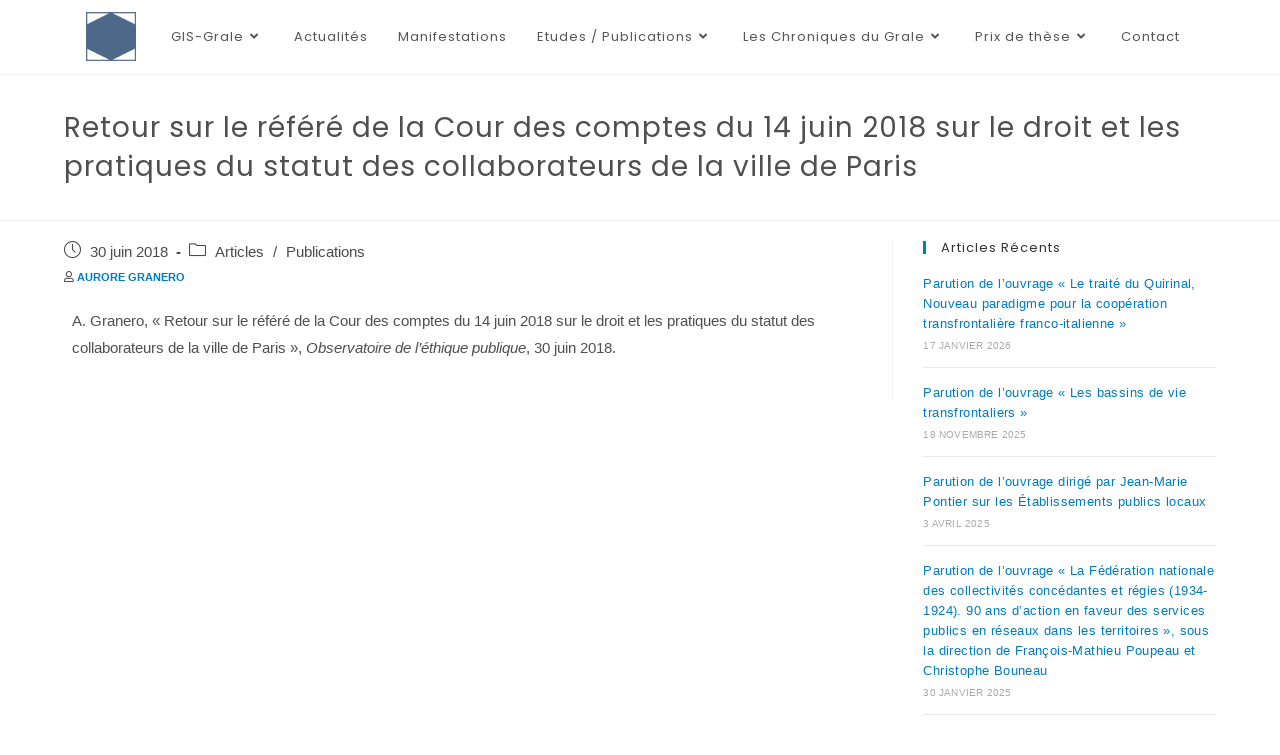

--- FILE ---
content_type: text/html; charset=UTF-8
request_url: https://gis-grale.fr/article/retour-sur-le-refere-de-la-cour-des-comptes-du-14-juin-2018-sur-le-droit-et-les-pratiques-du-statut-des-collaborateurs-de-la-ville-de-paris/
body_size: 21177
content:
<!DOCTYPE html>
<html class="html" lang="fr-FR">
<head>
	<meta charset="UTF-8">
	<link rel="profile" href="https://gmpg.org/xfn/11">

	<meta name='robots' content='index, follow, max-image-preview:large, max-snippet:-1, max-video-preview:-1' />
	<style>img:is([sizes="auto" i], [sizes^="auto," i]) { contain-intrinsic-size: 3000px 1500px }</style>
	<meta name="viewport" content="width=device-width, initial-scale=1">
	<!-- This site is optimized with the Yoast SEO plugin v26.7 - https://yoast.com/wordpress/plugins/seo/ -->
	<title>Retour sur le référé de la Cour des comptes du 14 juin 2018 sur le droit et les pratiques du statut des collaborateurs de la ville de Paris &#8212; GIS-Grale : Groupement de recherche sur l&#039;administration locale en Europe</title>
	<meta name="description" content="Le GIS-GRALE (Groupement de recherche sur l’administration locale en Europe) est situé à l&#039;université Paris 1 Panthéon-Sorbonne. Il a pour mission de promouvoir les recherches sur les collectivités locales, l’action publique territorialisée et les problèmes juridiques qui s’y rapportent. Il réunit environ 80 centres de recherches et institutions scientifiques." />
	<link rel="canonical" href="https://gis-grale.fr/article/retour-sur-le-refere-de-la-cour-des-comptes-du-14-juin-2018-sur-le-droit-et-les-pratiques-du-statut-des-collaborateurs-de-la-ville-de-paris/" />
	<meta property="og:locale" content="fr_FR" />
	<meta property="og:type" content="article" />
	<meta property="og:title" content="Retour sur le référé de la Cour des comptes du 14 juin 2018 sur le droit et les pratiques du statut des collaborateurs de la ville de Paris &#8212; GIS-Grale : Groupement de recherche sur l&#039;administration locale en Europe" />
	<meta property="og:description" content="Le GIS-GRALE (Groupement de recherche sur l’administration locale en Europe) est situé à l&#039;université Paris 1 Panthéon-Sorbonne. Il a pour mission de promouvoir les recherches sur les collectivités locales, l’action publique territorialisée et les problèmes juridiques qui s’y rapportent. Il réunit environ 80 centres de recherches et institutions scientifiques." />
	<meta property="og:url" content="https://gis-grale.fr/article/retour-sur-le-refere-de-la-cour-des-comptes-du-14-juin-2018-sur-le-droit-et-les-pratiques-du-statut-des-collaborateurs-de-la-ville-de-paris/" />
	<meta property="og:site_name" content="GIS-Grale : Groupement de recherche sur l&#039;administration locale en Europe" />
	<meta property="article:published_time" content="2018-06-30T10:13:00+00:00" />
	<meta property="article:modified_time" content="2020-12-11T10:15:00+00:00" />
	<meta name="author" content="Maud LESUEUR" />
	<meta name="twitter:card" content="summary_large_image" />
	<meta name="twitter:label1" content="Écrit par" />
	<meta name="twitter:data1" content="Maud LESUEUR" />
	<script type="application/ld+json" class="yoast-schema-graph">{"@context":"https://schema.org","@graph":[{"@type":"Article","@id":"https://gis-grale.fr/article/retour-sur-le-refere-de-la-cour-des-comptes-du-14-juin-2018-sur-le-droit-et-les-pratiques-du-statut-des-collaborateurs-de-la-ville-de-paris/#article","isPartOf":{"@id":"https://gis-grale.fr/article/retour-sur-le-refere-de-la-cour-des-comptes-du-14-juin-2018-sur-le-droit-et-les-pratiques-du-statut-des-collaborateurs-de-la-ville-de-paris/"},"author":{"name":"Maud LESUEUR","@id":"https://gis-grale.fr/#/schema/person/44edc86d85c3d570456b471f50a74f85"},"headline":"Retour sur le référé de la Cour des comptes du 14 juin 2018 sur le droit et les pratiques du statut des collaborateurs de la ville de Paris","datePublished":"2018-06-30T10:13:00+00:00","dateModified":"2020-12-11T10:15:00+00:00","mainEntityOfPage":{"@id":"https://gis-grale.fr/article/retour-sur-le-refere-de-la-cour-des-comptes-du-14-juin-2018-sur-le-droit-et-les-pratiques-du-statut-des-collaborateurs-de-la-ville-de-paris/"},"wordCount":64,"publisher":{"@id":"https://gis-grale.fr/#organization"},"keywords":["Aurore GRANERO"],"articleSection":["Articles","Publications"],"inLanguage":"fr-FR"},{"@type":"WebPage","@id":"https://gis-grale.fr/article/retour-sur-le-refere-de-la-cour-des-comptes-du-14-juin-2018-sur-le-droit-et-les-pratiques-du-statut-des-collaborateurs-de-la-ville-de-paris/","url":"https://gis-grale.fr/article/retour-sur-le-refere-de-la-cour-des-comptes-du-14-juin-2018-sur-le-droit-et-les-pratiques-du-statut-des-collaborateurs-de-la-ville-de-paris/","name":"Retour sur le référé de la Cour des comptes du 14 juin 2018 sur le droit et les pratiques du statut des collaborateurs de la ville de Paris &#8212; GIS-Grale : Groupement de recherche sur l&#039;administration locale en Europe","isPartOf":{"@id":"https://gis-grale.fr/#website"},"datePublished":"2018-06-30T10:13:00+00:00","dateModified":"2020-12-11T10:15:00+00:00","description":"Le GIS-GRALE (Groupement de recherche sur l’administration locale en Europe) est situé à l'université Paris 1 Panthéon-Sorbonne. Il a pour mission de promouvoir les recherches sur les collectivités locales, l’action publique territorialisée et les problèmes juridiques qui s’y rapportent. Il réunit environ 80 centres de recherches et institutions scientifiques.","breadcrumb":{"@id":"https://gis-grale.fr/article/retour-sur-le-refere-de-la-cour-des-comptes-du-14-juin-2018-sur-le-droit-et-les-pratiques-du-statut-des-collaborateurs-de-la-ville-de-paris/#breadcrumb"},"inLanguage":"fr-FR","potentialAction":[{"@type":"ReadAction","target":["https://gis-grale.fr/article/retour-sur-le-refere-de-la-cour-des-comptes-du-14-juin-2018-sur-le-droit-et-les-pratiques-du-statut-des-collaborateurs-de-la-ville-de-paris/"]}]},{"@type":"BreadcrumbList","@id":"https://gis-grale.fr/article/retour-sur-le-refere-de-la-cour-des-comptes-du-14-juin-2018-sur-le-droit-et-les-pratiques-du-statut-des-collaborateurs-de-la-ville-de-paris/#breadcrumb","itemListElement":[{"@type":"ListItem","position":1,"name":"Accueil","item":"https://gis-grale.fr/"},{"@type":"ListItem","position":2,"name":"Retour sur le référé de la Cour des comptes du 14 juin 2018 sur le droit et les pratiques du statut des collaborateurs de la ville de Paris"}]},{"@type":"WebSite","@id":"https://gis-grale.fr/#website","url":"https://gis-grale.fr/","name":"GIS-Grale : Groupement de recherche sur l'administration locale en Europe","description":"","publisher":{"@id":"https://gis-grale.fr/#organization"},"potentialAction":[{"@type":"SearchAction","target":{"@type":"EntryPoint","urlTemplate":"https://gis-grale.fr/?s={search_term_string}"},"query-input":{"@type":"PropertyValueSpecification","valueRequired":true,"valueName":"search_term_string"}}],"inLanguage":"fr-FR"},{"@type":"Organization","@id":"https://gis-grale.fr/#organization","name":"GIS-Grale : Groupement de recherche sur l'administration locale en Europe","url":"https://gis-grale.fr/","logo":{"@type":"ImageObject","inLanguage":"fr-FR","@id":"https://gis-grale.fr/#/schema/logo/image/","url":"https://gis-grale.fr/wp-content/uploads/2020/06/cropped-grale_logo.png","contentUrl":"https://gis-grale.fr/wp-content/uploads/2020/06/cropped-grale_logo.png","width":512,"height":512,"caption":"GIS-Grale : Groupement de recherche sur l'administration locale en Europe"},"image":{"@id":"https://gis-grale.fr/#/schema/logo/image/"},"sameAs":["https://fr.wikipedia.org/wiki/Groupement_de_recherche_sur_l'administration_locale_en_Europe"]},{"@type":"Person","@id":"https://gis-grale.fr/#/schema/person/44edc86d85c3d570456b471f50a74f85","name":"Maud LESUEUR","image":{"@type":"ImageObject","inLanguage":"fr-FR","@id":"https://gis-grale.fr/#/schema/person/image/","url":"https://secure.gravatar.com/avatar/0529c8e633617aa422a0764a40c935deb6f0c6b58885a8495145249a157319da?s=96&d=mm&r=g","contentUrl":"https://secure.gravatar.com/avatar/0529c8e633617aa422a0764a40c935deb6f0c6b58885a8495145249a157319da?s=96&d=mm&r=g","caption":"Maud LESUEUR"},"url":"https://gis-grale.fr/article/author/m-lesueur/"}]}</script>
	<!-- / Yoast SEO plugin. -->


<link rel='dns-prefetch' href='//fonts.googleapis.com' />
<link rel="alternate" type="application/rss+xml" title="GIS-Grale : Groupement de recherche sur l&#039;administration locale en Europe &raquo; Flux" href="https://gis-grale.fr/feed/" />
<link rel="alternate" type="application/rss+xml" title="GIS-Grale : Groupement de recherche sur l&#039;administration locale en Europe &raquo; Flux des commentaires" href="https://gis-grale.fr/comments/feed/" />
<script>
window._wpemojiSettings = {"baseUrl":"https:\/\/s.w.org\/images\/core\/emoji\/16.0.1\/72x72\/","ext":".png","svgUrl":"https:\/\/s.w.org\/images\/core\/emoji\/16.0.1\/svg\/","svgExt":".svg","source":{"concatemoji":"https:\/\/gis-grale.fr\/wp-includes\/js\/wp-emoji-release.min.js?ver=6.8.3"}};
/*! This file is auto-generated */
!function(s,n){var o,i,e;function c(e){try{var t={supportTests:e,timestamp:(new Date).valueOf()};sessionStorage.setItem(o,JSON.stringify(t))}catch(e){}}function p(e,t,n){e.clearRect(0,0,e.canvas.width,e.canvas.height),e.fillText(t,0,0);var t=new Uint32Array(e.getImageData(0,0,e.canvas.width,e.canvas.height).data),a=(e.clearRect(0,0,e.canvas.width,e.canvas.height),e.fillText(n,0,0),new Uint32Array(e.getImageData(0,0,e.canvas.width,e.canvas.height).data));return t.every(function(e,t){return e===a[t]})}function u(e,t){e.clearRect(0,0,e.canvas.width,e.canvas.height),e.fillText(t,0,0);for(var n=e.getImageData(16,16,1,1),a=0;a<n.data.length;a++)if(0!==n.data[a])return!1;return!0}function f(e,t,n,a){switch(t){case"flag":return n(e,"\ud83c\udff3\ufe0f\u200d\u26a7\ufe0f","\ud83c\udff3\ufe0f\u200b\u26a7\ufe0f")?!1:!n(e,"\ud83c\udde8\ud83c\uddf6","\ud83c\udde8\u200b\ud83c\uddf6")&&!n(e,"\ud83c\udff4\udb40\udc67\udb40\udc62\udb40\udc65\udb40\udc6e\udb40\udc67\udb40\udc7f","\ud83c\udff4\u200b\udb40\udc67\u200b\udb40\udc62\u200b\udb40\udc65\u200b\udb40\udc6e\u200b\udb40\udc67\u200b\udb40\udc7f");case"emoji":return!a(e,"\ud83e\udedf")}return!1}function g(e,t,n,a){var r="undefined"!=typeof WorkerGlobalScope&&self instanceof WorkerGlobalScope?new OffscreenCanvas(300,150):s.createElement("canvas"),o=r.getContext("2d",{willReadFrequently:!0}),i=(o.textBaseline="top",o.font="600 32px Arial",{});return e.forEach(function(e){i[e]=t(o,e,n,a)}),i}function t(e){var t=s.createElement("script");t.src=e,t.defer=!0,s.head.appendChild(t)}"undefined"!=typeof Promise&&(o="wpEmojiSettingsSupports",i=["flag","emoji"],n.supports={everything:!0,everythingExceptFlag:!0},e=new Promise(function(e){s.addEventListener("DOMContentLoaded",e,{once:!0})}),new Promise(function(t){var n=function(){try{var e=JSON.parse(sessionStorage.getItem(o));if("object"==typeof e&&"number"==typeof e.timestamp&&(new Date).valueOf()<e.timestamp+604800&&"object"==typeof e.supportTests)return e.supportTests}catch(e){}return null}();if(!n){if("undefined"!=typeof Worker&&"undefined"!=typeof OffscreenCanvas&&"undefined"!=typeof URL&&URL.createObjectURL&&"undefined"!=typeof Blob)try{var e="postMessage("+g.toString()+"("+[JSON.stringify(i),f.toString(),p.toString(),u.toString()].join(",")+"));",a=new Blob([e],{type:"text/javascript"}),r=new Worker(URL.createObjectURL(a),{name:"wpTestEmojiSupports"});return void(r.onmessage=function(e){c(n=e.data),r.terminate(),t(n)})}catch(e){}c(n=g(i,f,p,u))}t(n)}).then(function(e){for(var t in e)n.supports[t]=e[t],n.supports.everything=n.supports.everything&&n.supports[t],"flag"!==t&&(n.supports.everythingExceptFlag=n.supports.everythingExceptFlag&&n.supports[t]);n.supports.everythingExceptFlag=n.supports.everythingExceptFlag&&!n.supports.flag,n.DOMReady=!1,n.readyCallback=function(){n.DOMReady=!0}}).then(function(){return e}).then(function(){var e;n.supports.everything||(n.readyCallback(),(e=n.source||{}).concatemoji?t(e.concatemoji):e.wpemoji&&e.twemoji&&(t(e.twemoji),t(e.wpemoji)))}))}((window,document),window._wpemojiSettings);
</script>
<style id='wp-emoji-styles-inline-css'>

	img.wp-smiley, img.emoji {
		display: inline !important;
		border: none !important;
		box-shadow: none !important;
		height: 1em !important;
		width: 1em !important;
		margin: 0 0.07em !important;
		vertical-align: -0.1em !important;
		background: none !important;
		padding: 0 !important;
	}
</style>
<link rel='stylesheet' id='wp-block-library-css' href='https://gis-grale.fr/wp-includes/css/dist/block-library/style.min.css?ver=6.8.3' media='all' />
<style id='wp-block-library-theme-inline-css'>
.wp-block-audio :where(figcaption){color:#555;font-size:13px;text-align:center}.is-dark-theme .wp-block-audio :where(figcaption){color:#ffffffa6}.wp-block-audio{margin:0 0 1em}.wp-block-code{border:1px solid #ccc;border-radius:4px;font-family:Menlo,Consolas,monaco,monospace;padding:.8em 1em}.wp-block-embed :where(figcaption){color:#555;font-size:13px;text-align:center}.is-dark-theme .wp-block-embed :where(figcaption){color:#ffffffa6}.wp-block-embed{margin:0 0 1em}.blocks-gallery-caption{color:#555;font-size:13px;text-align:center}.is-dark-theme .blocks-gallery-caption{color:#ffffffa6}:root :where(.wp-block-image figcaption){color:#555;font-size:13px;text-align:center}.is-dark-theme :root :where(.wp-block-image figcaption){color:#ffffffa6}.wp-block-image{margin:0 0 1em}.wp-block-pullquote{border-bottom:4px solid;border-top:4px solid;color:currentColor;margin-bottom:1.75em}.wp-block-pullquote cite,.wp-block-pullquote footer,.wp-block-pullquote__citation{color:currentColor;font-size:.8125em;font-style:normal;text-transform:uppercase}.wp-block-quote{border-left:.25em solid;margin:0 0 1.75em;padding-left:1em}.wp-block-quote cite,.wp-block-quote footer{color:currentColor;font-size:.8125em;font-style:normal;position:relative}.wp-block-quote:where(.has-text-align-right){border-left:none;border-right:.25em solid;padding-left:0;padding-right:1em}.wp-block-quote:where(.has-text-align-center){border:none;padding-left:0}.wp-block-quote.is-large,.wp-block-quote.is-style-large,.wp-block-quote:where(.is-style-plain){border:none}.wp-block-search .wp-block-search__label{font-weight:700}.wp-block-search__button{border:1px solid #ccc;padding:.375em .625em}:where(.wp-block-group.has-background){padding:1.25em 2.375em}.wp-block-separator.has-css-opacity{opacity:.4}.wp-block-separator{border:none;border-bottom:2px solid;margin-left:auto;margin-right:auto}.wp-block-separator.has-alpha-channel-opacity{opacity:1}.wp-block-separator:not(.is-style-wide):not(.is-style-dots){width:100px}.wp-block-separator.has-background:not(.is-style-dots){border-bottom:none;height:1px}.wp-block-separator.has-background:not(.is-style-wide):not(.is-style-dots){height:2px}.wp-block-table{margin:0 0 1em}.wp-block-table td,.wp-block-table th{word-break:normal}.wp-block-table :where(figcaption){color:#555;font-size:13px;text-align:center}.is-dark-theme .wp-block-table :where(figcaption){color:#ffffffa6}.wp-block-video :where(figcaption){color:#555;font-size:13px;text-align:center}.is-dark-theme .wp-block-video :where(figcaption){color:#ffffffa6}.wp-block-video{margin:0 0 1em}:root :where(.wp-block-template-part.has-background){margin-bottom:0;margin-top:0;padding:1.25em 2.375em}
</style>
<style id='classic-theme-styles-inline-css'>
/*! This file is auto-generated */
.wp-block-button__link{color:#fff;background-color:#32373c;border-radius:9999px;box-shadow:none;text-decoration:none;padding:calc(.667em + 2px) calc(1.333em + 2px);font-size:1.125em}.wp-block-file__button{background:#32373c;color:#fff;text-decoration:none}
</style>
<style id='global-styles-inline-css'>
:root{--wp--preset--aspect-ratio--square: 1;--wp--preset--aspect-ratio--4-3: 4/3;--wp--preset--aspect-ratio--3-4: 3/4;--wp--preset--aspect-ratio--3-2: 3/2;--wp--preset--aspect-ratio--2-3: 2/3;--wp--preset--aspect-ratio--16-9: 16/9;--wp--preset--aspect-ratio--9-16: 9/16;--wp--preset--color--black: #000000;--wp--preset--color--cyan-bluish-gray: #abb8c3;--wp--preset--color--white: #ffffff;--wp--preset--color--pale-pink: #f78da7;--wp--preset--color--vivid-red: #cf2e2e;--wp--preset--color--luminous-vivid-orange: #ff6900;--wp--preset--color--luminous-vivid-amber: #fcb900;--wp--preset--color--light-green-cyan: #7bdcb5;--wp--preset--color--vivid-green-cyan: #00d084;--wp--preset--color--pale-cyan-blue: #8ed1fc;--wp--preset--color--vivid-cyan-blue: #0693e3;--wp--preset--color--vivid-purple: #9b51e0;--wp--preset--gradient--vivid-cyan-blue-to-vivid-purple: linear-gradient(135deg,rgba(6,147,227,1) 0%,rgb(155,81,224) 100%);--wp--preset--gradient--light-green-cyan-to-vivid-green-cyan: linear-gradient(135deg,rgb(122,220,180) 0%,rgb(0,208,130) 100%);--wp--preset--gradient--luminous-vivid-amber-to-luminous-vivid-orange: linear-gradient(135deg,rgba(252,185,0,1) 0%,rgba(255,105,0,1) 100%);--wp--preset--gradient--luminous-vivid-orange-to-vivid-red: linear-gradient(135deg,rgba(255,105,0,1) 0%,rgb(207,46,46) 100%);--wp--preset--gradient--very-light-gray-to-cyan-bluish-gray: linear-gradient(135deg,rgb(238,238,238) 0%,rgb(169,184,195) 100%);--wp--preset--gradient--cool-to-warm-spectrum: linear-gradient(135deg,rgb(74,234,220) 0%,rgb(151,120,209) 20%,rgb(207,42,186) 40%,rgb(238,44,130) 60%,rgb(251,105,98) 80%,rgb(254,248,76) 100%);--wp--preset--gradient--blush-light-purple: linear-gradient(135deg,rgb(255,206,236) 0%,rgb(152,150,240) 100%);--wp--preset--gradient--blush-bordeaux: linear-gradient(135deg,rgb(254,205,165) 0%,rgb(254,45,45) 50%,rgb(107,0,62) 100%);--wp--preset--gradient--luminous-dusk: linear-gradient(135deg,rgb(255,203,112) 0%,rgb(199,81,192) 50%,rgb(65,88,208) 100%);--wp--preset--gradient--pale-ocean: linear-gradient(135deg,rgb(255,245,203) 0%,rgb(182,227,212) 50%,rgb(51,167,181) 100%);--wp--preset--gradient--electric-grass: linear-gradient(135deg,rgb(202,248,128) 0%,rgb(113,206,126) 100%);--wp--preset--gradient--midnight: linear-gradient(135deg,rgb(2,3,129) 0%,rgb(40,116,252) 100%);--wp--preset--font-size--small: 13px;--wp--preset--font-size--medium: 20px;--wp--preset--font-size--large: 36px;--wp--preset--font-size--x-large: 42px;--wp--preset--spacing--20: 0.44rem;--wp--preset--spacing--30: 0.67rem;--wp--preset--spacing--40: 1rem;--wp--preset--spacing--50: 1.5rem;--wp--preset--spacing--60: 2.25rem;--wp--preset--spacing--70: 3.38rem;--wp--preset--spacing--80: 5.06rem;--wp--preset--shadow--natural: 6px 6px 9px rgba(0, 0, 0, 0.2);--wp--preset--shadow--deep: 12px 12px 50px rgba(0, 0, 0, 0.4);--wp--preset--shadow--sharp: 6px 6px 0px rgba(0, 0, 0, 0.2);--wp--preset--shadow--outlined: 6px 6px 0px -3px rgba(255, 255, 255, 1), 6px 6px rgba(0, 0, 0, 1);--wp--preset--shadow--crisp: 6px 6px 0px rgba(0, 0, 0, 1);}:where(.is-layout-flex){gap: 0.5em;}:where(.is-layout-grid){gap: 0.5em;}body .is-layout-flex{display: flex;}.is-layout-flex{flex-wrap: wrap;align-items: center;}.is-layout-flex > :is(*, div){margin: 0;}body .is-layout-grid{display: grid;}.is-layout-grid > :is(*, div){margin: 0;}:where(.wp-block-columns.is-layout-flex){gap: 2em;}:where(.wp-block-columns.is-layout-grid){gap: 2em;}:where(.wp-block-post-template.is-layout-flex){gap: 1.25em;}:where(.wp-block-post-template.is-layout-grid){gap: 1.25em;}.has-black-color{color: var(--wp--preset--color--black) !important;}.has-cyan-bluish-gray-color{color: var(--wp--preset--color--cyan-bluish-gray) !important;}.has-white-color{color: var(--wp--preset--color--white) !important;}.has-pale-pink-color{color: var(--wp--preset--color--pale-pink) !important;}.has-vivid-red-color{color: var(--wp--preset--color--vivid-red) !important;}.has-luminous-vivid-orange-color{color: var(--wp--preset--color--luminous-vivid-orange) !important;}.has-luminous-vivid-amber-color{color: var(--wp--preset--color--luminous-vivid-amber) !important;}.has-light-green-cyan-color{color: var(--wp--preset--color--light-green-cyan) !important;}.has-vivid-green-cyan-color{color: var(--wp--preset--color--vivid-green-cyan) !important;}.has-pale-cyan-blue-color{color: var(--wp--preset--color--pale-cyan-blue) !important;}.has-vivid-cyan-blue-color{color: var(--wp--preset--color--vivid-cyan-blue) !important;}.has-vivid-purple-color{color: var(--wp--preset--color--vivid-purple) !important;}.has-black-background-color{background-color: var(--wp--preset--color--black) !important;}.has-cyan-bluish-gray-background-color{background-color: var(--wp--preset--color--cyan-bluish-gray) !important;}.has-white-background-color{background-color: var(--wp--preset--color--white) !important;}.has-pale-pink-background-color{background-color: var(--wp--preset--color--pale-pink) !important;}.has-vivid-red-background-color{background-color: var(--wp--preset--color--vivid-red) !important;}.has-luminous-vivid-orange-background-color{background-color: var(--wp--preset--color--luminous-vivid-orange) !important;}.has-luminous-vivid-amber-background-color{background-color: var(--wp--preset--color--luminous-vivid-amber) !important;}.has-light-green-cyan-background-color{background-color: var(--wp--preset--color--light-green-cyan) !important;}.has-vivid-green-cyan-background-color{background-color: var(--wp--preset--color--vivid-green-cyan) !important;}.has-pale-cyan-blue-background-color{background-color: var(--wp--preset--color--pale-cyan-blue) !important;}.has-vivid-cyan-blue-background-color{background-color: var(--wp--preset--color--vivid-cyan-blue) !important;}.has-vivid-purple-background-color{background-color: var(--wp--preset--color--vivid-purple) !important;}.has-black-border-color{border-color: var(--wp--preset--color--black) !important;}.has-cyan-bluish-gray-border-color{border-color: var(--wp--preset--color--cyan-bluish-gray) !important;}.has-white-border-color{border-color: var(--wp--preset--color--white) !important;}.has-pale-pink-border-color{border-color: var(--wp--preset--color--pale-pink) !important;}.has-vivid-red-border-color{border-color: var(--wp--preset--color--vivid-red) !important;}.has-luminous-vivid-orange-border-color{border-color: var(--wp--preset--color--luminous-vivid-orange) !important;}.has-luminous-vivid-amber-border-color{border-color: var(--wp--preset--color--luminous-vivid-amber) !important;}.has-light-green-cyan-border-color{border-color: var(--wp--preset--color--light-green-cyan) !important;}.has-vivid-green-cyan-border-color{border-color: var(--wp--preset--color--vivid-green-cyan) !important;}.has-pale-cyan-blue-border-color{border-color: var(--wp--preset--color--pale-cyan-blue) !important;}.has-vivid-cyan-blue-border-color{border-color: var(--wp--preset--color--vivid-cyan-blue) !important;}.has-vivid-purple-border-color{border-color: var(--wp--preset--color--vivid-purple) !important;}.has-vivid-cyan-blue-to-vivid-purple-gradient-background{background: var(--wp--preset--gradient--vivid-cyan-blue-to-vivid-purple) !important;}.has-light-green-cyan-to-vivid-green-cyan-gradient-background{background: var(--wp--preset--gradient--light-green-cyan-to-vivid-green-cyan) !important;}.has-luminous-vivid-amber-to-luminous-vivid-orange-gradient-background{background: var(--wp--preset--gradient--luminous-vivid-amber-to-luminous-vivid-orange) !important;}.has-luminous-vivid-orange-to-vivid-red-gradient-background{background: var(--wp--preset--gradient--luminous-vivid-orange-to-vivid-red) !important;}.has-very-light-gray-to-cyan-bluish-gray-gradient-background{background: var(--wp--preset--gradient--very-light-gray-to-cyan-bluish-gray) !important;}.has-cool-to-warm-spectrum-gradient-background{background: var(--wp--preset--gradient--cool-to-warm-spectrum) !important;}.has-blush-light-purple-gradient-background{background: var(--wp--preset--gradient--blush-light-purple) !important;}.has-blush-bordeaux-gradient-background{background: var(--wp--preset--gradient--blush-bordeaux) !important;}.has-luminous-dusk-gradient-background{background: var(--wp--preset--gradient--luminous-dusk) !important;}.has-pale-ocean-gradient-background{background: var(--wp--preset--gradient--pale-ocean) !important;}.has-electric-grass-gradient-background{background: var(--wp--preset--gradient--electric-grass) !important;}.has-midnight-gradient-background{background: var(--wp--preset--gradient--midnight) !important;}.has-small-font-size{font-size: var(--wp--preset--font-size--small) !important;}.has-medium-font-size{font-size: var(--wp--preset--font-size--medium) !important;}.has-large-font-size{font-size: var(--wp--preset--font-size--large) !important;}.has-x-large-font-size{font-size: var(--wp--preset--font-size--x-large) !important;}
:where(.wp-block-post-template.is-layout-flex){gap: 1.25em;}:where(.wp-block-post-template.is-layout-grid){gap: 1.25em;}
:where(.wp-block-columns.is-layout-flex){gap: 2em;}:where(.wp-block-columns.is-layout-grid){gap: 2em;}
:root :where(.wp-block-pullquote){font-size: 1.5em;line-height: 1.6;}
</style>
<link rel='stylesheet' id='wpos-slick-style-css' href='https://gis-grale.fr/wp-content/plugins/wp-team-showcase-and-slider/assets/css/slick.css?ver=2.8.6' media='all' />
<link rel='stylesheet' id='wpos-magnific-popup-style-css' href='https://gis-grale.fr/wp-content/plugins/wp-team-showcase-and-slider/assets/css/magnific-popup.css?ver=2.8.6' media='all' />
<link rel='stylesheet' id='tsas-public-style-css' href='https://gis-grale.fr/wp-content/plugins/wp-team-showcase-and-slider/assets/css/wp-tsas-public.css?ver=2.8.6' media='all' />
<link rel='stylesheet' id='font-awesome-css' href='https://gis-grale.fr/wp-content/themes/oceanwp/assets/fonts/fontawesome/css/all.min.css?ver=5.15.1' media='all' />
<link rel='stylesheet' id='simple-line-icons-css' href='https://gis-grale.fr/wp-content/themes/oceanwp/assets/css/third/simple-line-icons.min.css?ver=2.4.0' media='all' />
<link rel='stylesheet' id='oceanwp-style-css' href='https://gis-grale.fr/wp-content/themes/oceanwp/assets/css/style.min.css?ver=3.4.3' media='all' />
<style id='oceanwp-style-inline-css'>
div.wpforms-container-full .wpforms-form input[type=submit]:hover,
			div.wpforms-container-full .wpforms-form input[type=submit]:focus,
			div.wpforms-container-full .wpforms-form input[type=submit]:active,
			div.wpforms-container-full .wpforms-form button[type=submit]:hover,
			div.wpforms-container-full .wpforms-form button[type=submit]:focus,
			div.wpforms-container-full .wpforms-form button[type=submit]:active,
			div.wpforms-container-full .wpforms-form .wpforms-page-button:hover,
			div.wpforms-container-full .wpforms-form .wpforms-page-button:active,
			div.wpforms-container-full .wpforms-form .wpforms-page-button:focus {
				border: none;
			}
</style>
<link rel='stylesheet' id='oceanwp-hamburgers-css' href='https://gis-grale.fr/wp-content/themes/oceanwp/assets/css/third/hamburgers/hamburgers.min.css?ver=3.4.3' media='all' />
<link rel='stylesheet' id='oceanwp-vortex-css' href='https://gis-grale.fr/wp-content/themes/oceanwp/assets/css/third/hamburgers/types/vortex.css?ver=3.4.3' media='all' />
<link rel='stylesheet' id='oceanwp-google-font-poppins-css' href='//fonts.googleapis.com/css?family=Poppins%3A100%2C200%2C300%2C400%2C500%2C600%2C700%2C800%2C900%2C100i%2C200i%2C300i%2C400i%2C500i%2C600i%2C700i%2C800i%2C900i&#038;subset=latin&#038;display=swap&#038;ver=6.8.3' media='all' />
<link rel='stylesheet' id='elementor-frontend-css' href='https://gis-grale.fr/wp-content/plugins/elementor/assets/css/frontend.min.css?ver=3.34.1' media='all' />
<link rel='stylesheet' id='eael-general-css' href='https://gis-grale.fr/wp-content/plugins/essential-addons-for-elementor-lite/assets/front-end/css/view/general.min.css?ver=6.5.5' media='all' />
<link rel='stylesheet' id='oe-widgets-style-css' href='https://gis-grale.fr/wp-content/plugins/ocean-extra/assets/css/widgets.css?ver=6.8.3' media='all' />
<script src="https://gis-grale.fr/wp-includes/js/jquery/jquery.min.js?ver=3.7.1" id="jquery-core-js"></script>
<script src="https://gis-grale.fr/wp-includes/js/jquery/jquery-migrate.min.js?ver=3.4.1" id="jquery-migrate-js"></script>
<link rel="https://api.w.org/" href="https://gis-grale.fr/wp-json/" /><link rel="alternate" title="JSON" type="application/json" href="https://gis-grale.fr/wp-json/wp/v2/posts/1362" /><link rel="EditURI" type="application/rsd+xml" title="RSD" href="https://gis-grale.fr/xmlrpc.php?rsd" />
<meta name="generator" content="WordPress 6.8.3" />
<link rel='shortlink' href='https://gis-grale.fr/?p=1362' />
<link rel="alternate" title="oEmbed (JSON)" type="application/json+oembed" href="https://gis-grale.fr/wp-json/oembed/1.0/embed?url=https%3A%2F%2Fgis-grale.fr%2Farticle%2Fretour-sur-le-refere-de-la-cour-des-comptes-du-14-juin-2018-sur-le-droit-et-les-pratiques-du-statut-des-collaborateurs-de-la-ville-de-paris%2F" />
<link rel="alternate" title="oEmbed (XML)" type="text/xml+oembed" href="https://gis-grale.fr/wp-json/oembed/1.0/embed?url=https%3A%2F%2Fgis-grale.fr%2Farticle%2Fretour-sur-le-refere-de-la-cour-des-comptes-du-14-juin-2018-sur-le-droit-et-les-pratiques-du-statut-des-collaborateurs-de-la-ville-de-paris%2F&#038;format=xml" />
<!-- start Simple Custom CSS and JS -->
<style>
#display-collections{
  display:none;
}

#collections-select{
  width:300px;
  margin:auto;
}</style>
<!-- end Simple Custom CSS and JS -->
<!-- start Simple Custom CSS and JS -->
<style>

#last-news-title{
  z-index: 2;
  margin: auto;
  margin-bottom: -40px;
}

#last-news-posts{
      margin: auto;
}

#last-news-posts .pcp-wrapper-2510 .sp-pcp-title a{
    font-size: 24px;
    color: #007dbc;
}
#last-news-posts .pcp-wrapper-2510 .sp-pcp-post-content{
      line-height: inherit;
  		margin-bottom:0;
}

#pcp_wrapper-2510 .dots .swiper-pagination-bullet-active {
    background: #007dbc;
    border: 3px solid #ffffff;
}

#last-news-posts div.swiper-slide:before {
    content: '';
    position: absolute;
    top: 0; right: 0;
    border-top: 80px solid #4e6889;
    border-left: 80px solid transparent;
    width: 0;
}</style>
<!-- end Simple Custom CSS and JS -->
<!-- start Simple Custom CSS and JS -->
<style>
#posts-com-thematiques h2.premium-blog-entry-title{
  font-weight: 500;
    font-size: 20px;
    color: #007dbc;
    margin: 0;
}
#posts-com-thematiques .premium-blog-entry-meta{
  display: none;
}  

#posts-com-thematiques div.premium-blog-content-wrapper-inner h3{
    font-weight: 400;
    padding-left: 10px;
    margin-bottom: 5px;
    margin-top: 15px;
}

#posts-com-thematiques div.premium-blog-content-wrapper-inner ul,
#posts-com-thematiques div.premium-blog-content-wrapper-inner p{
  padding-left: 20px;
}
#posts-com-thematiques div.premium-blog-content-wrapper-inner ul{
    margin: 0 0px 0 20px;
}</style>
<!-- end Simple Custom CSS and JS -->
<!-- start Simple Custom CSS and JS -->
<style>
.elementor-tabs-wrapper{
  padding-left:20px;
}
.elementor-tabs-wrapper .elementor-tab-title{
  background: #007dbc;
}
.elementor-tabs-wrapper .elementor-tab-title a{
  color:white;
}

.elementor-tabs-wrapper .elementor-tab-title.elementor-active{
  background: white;
}
.elementor-tabs-wrapper .elementor-tab-title a.elementor-active{
  color:#007dbc;
}

div.elementor-element div.elementor-tab-content.elementor-clearfix{
  border-width:0px !important;
}

div#posts-grid-biographie .tag-display{
  display:none;
}</style>
<!-- end Simple Custom CSS and JS -->
<!-- start Simple Custom CSS and JS -->
<style>
div.buttons-toggle div.elementor-button-wrapper a{
   background:white;
   color:#007dbc;
   border: 1px solid #007dbc;
}
div.buttons-toggle div.button-active div.elementor-button-wrapper a{
  background:#007dbc;
   color:white;
}


i.fa.fa-clock-o:before {
    content: "\f017";
}
i.fa.fa-clock-o {
    font-family: "Font Awesome 5 Free";
    font-weight: 400;
  margin-right:3px;
}
div.display-posts-listing div.listing-item:first-child{
  margin-top:0px;
}

div.display-posts-listing div.listing-item{
     padding: 20px;
    margin: 15px 0;
      background: #fdfdfd;
    border: 1px solid #eaeaea;
    border-radius: 3px;
}

div.display-posts-listing div.listing-item a.title{
  display: block;
  font-size:20px;
  font-family:'Poppins';
}

div.display-posts-listing div.listing-item span.date,
div.display-posts-listing div.listing-item span.tag-display,
div.display-posts-listing div.listing-item span.category-display{
  font-family:'Poppins';
  padding-left: 10px;
}

div.display-posts-listing div.listing-item span.date,
div.display-posts-listing div.listing-item span.tag-display-label{
  color:#868686;
  font-family:"Open Sans", sans-serif;
  
}
div.display-posts-listing div.listing-item span.date.date-capitalize,
article li.meta-date.date-capitalize,
div.date-capitalize
{
  text-transform:capitalize;
}

div.display-posts-listing div.listing-item span.excerpt{
  display:block;
  color:#4F4F4F;
}

div.display-posts-listing nav.display-posts-pagination{
  text-align:center;
}
div.display-posts-listing nav.display-posts-pagination a.page-numbers{
    padding: 10px 20px;
    margin: 10px;
    border: 1px solid;
    border-radius: 3px;
}

div.display-posts-listing nav.display-posts-pagination span{
	 padding: 10px 20px;
    margin: 10px;
  	font-weight:600;
  background:transparent;
}
div.display-posts-listing nav.display-posts-pagination a.page-numbers:hover{
  text-decoration:none;
}
span.premium-blog-meta-separator{
  display:none;
}

.show-to-appear a{
  padding:0
}



</style>
<!-- end Simple Custom CSS and JS -->
<!-- start Simple Custom CSS and JS -->
<style>
section.section-members>.elementor-column-gap-default>.elementor-row>.elementor-column>.elementor-element-populated
{
 /* padding:5px;*/
}

.wp_teamshowcase_grid.design-3{
  display: flex;
    justify-content: center;
  flex-flow: row wrap;
}

.wp_teamshowcase_slider.design-3 .teamshowcase-image-bg img,
.wp_teamshowcase_grid.design-3 .teamshowcase-image-bg img{
    /* object-fit: contain;*/
    width: 200px !important;
    z-index: 1;
   	position:relative;
  	margin:auto;
    border: 4px solid #3498db;
    border-radius: 123px;
    height: 200px !important;
    margin-top: 20px;
}
.wp_teamshowcase_grid.design-3 .wp-tsas-medium-4 .teamshowcase-image-bg{
      height: 240px;
    padding: 20px 0;
}
.wp_teamshowcase_grid.design-3 .teamshowcase-image-bg,
.wp_teamshowcase_slider.design-3 .teamshowcase-image-bg{
  background:none;  
  text-align: center;
}
.wp_teamshowcase_grid.design-3 .team-grid ,
.wp_teamshowcase_slider.design-3 .team-grid{
  border-left-width:0px;
  padding: 0 10px !important;
  cursor:pointer;
}
.wp_teamshowcase_grid.design-3 .team-grid.tsas-last{
  border-right-width:0px;
}
.wp_teamshowcase_grid.design-3 .member-main-info,
.wp_teamshowcase_slider.design-3 .member-main-info {
  border-bottom-width : 0px;
}
.teamshowcase-image-bg:hover img {
    -webkit-transform: scale(1.1);
    transform: scale(1.1);
  
}
.wp_teamshowcase_grid.design-3 .team-grid:hover .teamshowcase-image-line {
  /*background: transparent;*/
  transition: background 200ms linear;
}

.member-main-info .member-name{
  font-family: 'Poppins';  
  color: #4f4f4f;
  letter-spacing: 1px;
}
.member-main-info .member-job{
  font-family: 'Poppins';  
  color: #777777;
    letter-spacing: 1px;
}
.wp_teamshowcase_grid.design-3 .team-grid:hover > .member-main-info  .member-name ,
.wp_teamshowcase_grid.design-3 .team-grid:hover > .member-main-info  .member-job,
.wp_teamshowcase_slider.design-3 .team-slider:hover >.member-main-info  .member-name,
.wp_teamshowcase_slider.design-3 .team-slider:hover >.member-main-info .member-job {
  color:white;
}
.teamshowcase-image-line{
  transition: background 200ms linear;
      position: absolute;
    height: 4px;
    width: 100%;
    background: #3498db;
    top: 50%;
    z-index: 0;
}
.wp_teamshowcase_slider.design-3 .team-slider {
  border-width:0px;
  padding: 0 10px !important;
    cursor: pointer;
}
.wp_teamshowcase_slider.design-3 .member-name ,
.wp_teamshowcase_grid.design-3 .member-name {
  font-size:20px;
}
button.slick-prev.slick-arrow,
  button.slick-next.slick-arrow{
	margin-top: -93px !important;
}
button.slick-prev.slick-arrow{
  border-color:#3498db;
}
.wp_teamshowcase_slider .slick-dots li.slick-active button {
    background: #3498db !important;
}

.wp_teamshowcase_slider.design-3 .member-job,
.wp_teamshowcase_grid.design-3 .member-job{
  font-size:14px;
}
.wp_teamshowcase_slider.design-3 .member-job span,
.wp_teamshowcase_grid.design-3 .member-job span{
  display:block;
  font-size:12px;
}</style>
<!-- end Simple Custom CSS and JS -->
<!-- start Simple Custom CSS and JS -->
<style>
#main{
  min-height:2000px;
}
#footer-widgets li, #footer-widgets #wp-calendar caption, #footer-widgets #wp-calendar th, #footer-widgets #wp-calendar tbody, #footer-widgets .contact-info-widget i, #footer-widgets .oceanwp-newsletter-form-wrap input[type="email"], #footer-widgets .posts-thumbnails-widget li, #footer-widgets .social-widget li a{
    color: white;
}</style>
<!-- end Simple Custom CSS and JS -->
<!-- start Simple Custom CSS and JS -->
<style>
#main #content-wrap {
	padding-top :20px;
    padding-bottom :0px;
}

body[data-elementor-device-mode="mobile"] .elementor-section-stretched,
body[data-elementor-device-mode="tablet"] .elementor-section-stretched,
#last-news-posts{
  width:100% !important;
  left:0 !important;
}

#site-title{
  z-index:2;
}
#site-title .elementor-heading-title {
       width: 100%;
    margin-top: 0px;
}
#column-pictures{
  margin-top:-85px;
}

body{
  color: #4f4f4f;
}

a:hover{
  text-decoration:underline;
}

p {
  font-size:1.1em;
}


.single article{
    display: flex;
    flex-direction: column;
    flex-flow: wrap;
}

.single article ul.meta.ospm-default,
.single article div.post-tags.clr{
  width:100%;
  order: 1;
}

.single article div.entry-content.clr{
  width:69%;
  margin-left:1%;
  order: 3;
}

.single article  div.thumbnail{
   width: 30%;
  order: 2;
  margin-top: 8px;
}

.single-post ul.meta {
    border-bottom: 0px;
    padding-bottom: 0px;
}
.single-post article div.thumbnail-caption{
  display:none;
}

.oceanwp-recent-posts .recent-posts-comments,
.oceanwp-recent-posts .sep{
  display:none;
}

.no-tab-header div.eael-tabs-nav{
  display:none;
}

.no-tab-header div.eael-tabs-content div.clearfix.active{
 padding:0;
}
.no-tab-header .elementor-column-gap-default>.elementor-row>.elementor-column>.elementor-element-populated{
  padding-top:0px;
}

.premium-blog-thumbnail-container.premium-blog-none-effect{
  display: flex;
    align-items: center;
}

.load-opacity-zero{
  opacity:0;
  transition: all 1s;
}
.load-opacity-zero.load-opacity-one,
.load-opacity-one{
  opacity:1;
  transition: all 1s;
}

div.column-max-width{
  max-width: 1400px;
  margin: auto;
}


#gallery-home img{
  width:100%
}
#gallery-home figcaption {
  margin-top: -70px;
  margin-left: 15px;
      padding-bottom: 10px;
  text-shadow: 0px 0px 4px #232323, 1px 2px 4px #2b2b2b;
}

body[data-elementor-device-mode="tablet"] #gallery-home figcaption{
  font-size :26px;
}
body[data-elementor-device-mode="mobile"] #gallery-home figcaption{
       font-size: 12px;
    font-weight: 400;
    letter-spacing: 0px;
    margin-left: 5px;
}

#post-historique h2.premium-blog-entry-title,
#post-presentation-prix h2.premium-blog-entry-title{
  display:none;
}

#instances .eael-adv-accordion .eael-accordion-list:hover .eael-accordion-header:not(.show) i.fas.fa-toggle{
  color:white;
}

#instances .eael-accordion-list:last-child .elementor-tab-title:not(.show){
      border-style: solid;
    border-bottom-width: 1px;
    border-color: #EFEFEF;
}

.post-display-grale div.premium-blog-content-wrapper-inner > p,.post-display-grale div.premium-blog-content-wrapper-inner > ul{
  padding-left:20px;
  margin-bottom: 5px;
  margin-top: 0px;
} 

.post-display-grale div.premium-blog-content-wrapper-inner > h2{
    font-weight: 400;
    font-size: 20px;
    color: #007dbc;
    margin: 0;
  	margin-top:20px;
    margin-bottom:10px;
}

.post-display-grale div.premium-blog-content-wrapper-inner > h3,.post-display-grale div.premium-blog-content-wrapper-inner > h4,
.post-display-grale div.premium-blog-content-wrapper-inner > h5,.post-display-grale div.premium-blog-content-wrapper-inner > h6{
  padding-left:10px;
  font-weight:400;
  margin-top:10px;
  margin-bottom:10px;
}

#posts-palmares.post-display-grale div.premium-blog-content-wrapper-inner > h2{
  padding-left:10px;
}

#posts-palmares.post-display-grale div.premium-blog-content-wrapper-inner > h3{
  padding-left:15px;
}

#posts-palmares.post-display-grale h2.premium-blog-entry-title{
    color: #007dbc;
}
  

@media only screen and (max-width: 800px){
  .single article div.entry-content.clr{
  width:100%;
  margin-left:0%;
  order: 2;
}
  .single article  div.thumbnail{
   width: 100%;
  order: 4;
  margin-top: 8px;
}
}</style>
<!-- end Simple Custom CSS and JS -->

<link rel='stylesheet' id='67-css' href='//gis-grale.fr/wp-content/uploads/custom-css-js/67.css?v=2008' media='all' />
<script>
	jQuery(document).ready(function ($) {
		let goodPage = false;
		if(["/les-membres/membre/"].includes(window.location.pathname)) {
				;
			const nameMember = "";
			if(nameMember!==''){
				$(".page-header-title").html(nameMember);
				$('title').html(nameMember+' - Membre - GIS-Grale');
			}else{
				$(".page-header-title").html('Membre non trouvé');
				$('title').html('Membre non trouvé - GIS-Grale');
			}
		}
	});
</script>
<script>
	jQuery(document).ready(function ($) {
		let goodPage = false;
		if(["/les-membres/membre/", "/publications/"].includes(window.location.pathname)) {
								goodPage =true;
		}
		if(goodPage){
			;
			const postsDisplay = "";
			const postsDisplayToAppear = ("");
			const toAppear = false;
			const publication = ("publication").replace('/','');
			const member = ("").replace('/','');
			//const noPost ='<span class="no-post">Aucune publication actuellement.</span>';
			const noPost ='Aucune correspondance pour ce filtre.';
			
			setTimeout(function(){
				if(publication==="pub-ouvrage" || publication==="pub-ouv-gral" || publication==="pub-ouv-dgct" || publication==="pub-ouv-lhar"){
					$("#display-collections").show();
					
					$('#collections-select select option[value="'+publication+'"]').prop('selected', true);
				}else{
					$("#display-collections").hide();
				}
			switch (window.location.pathname) {
				case "/les-membres/membre/":
					if(toAppear){
						$("div#title-to-appear").html('À paraître');
						$("div#posts-grid-publications-to-appear").html(postsDisplayToAppear.replace(' ','').replace(' ','') === '' ? noPost : postsDisplayToAppear);
						$('div#button-publications-to-appear a.elementor-button-link').attr('href','https://gis-grale.fr/les-membres/membre/?tab=4&to-appear=no&membre='+member);
						$('div#button-publications-to-appear span.elementor-button-text').html('Afficher les publications parues');
						$('div#button-publications a.elementor-button-link').attr('href','https://gis-grale.fr/les-membres/membre/?tab=4&to-appear=yes&membre='+member);
						$('div#button-pub-article a.elementor-button-link').attr('href','https://gis-grale.fr/les-membres/membre/?tab=4&to-appear=yes&publication=pub-article&membre='+member);
						$('div#button-pub-interview a.elementor-button-link').attr('href','https://gis-grale.fr/les-membres/membre/?tab=4&to-appear=yes&publication=pub-interview&membre='+member);
						$('div#button-pub-ouvrage a.elementor-button-link').attr('href','https://gis-grale.fr/les-membres/membre/?tab=4&to-appear=yes&publication=pub-ouvrage&membre='+member);
					}else{
						$("div#title-to-appear").html('');
						$("div#posts-grid-publications").html((postsDisplay==='' ? noPost : postsDisplay));
					}
					$('#collections-select select').change(function(){
						if(toAppear){
							window.location="https://gis-grale.fr/les-membres/membre/?tab=4&to-appear=yes&publication="+$( this ).val()+"&membre="+member;
						}else{
							window.location="https://gis-grale.fr/les-membres/membre/?tab=4&publication="+$( this ).val()+"&membre="+member;
						}
					});
				break;
				case "/publications/":
					if(toAppear){
						$("main h1.page-header-title").html("Publications<br/><span style='font-size:24px'>À paraître</span>")
						$("div#posts-grid-publications-to-appear").html(postsDisplayToAppear.replace(' ','').replace(' ','') === '' ? noPost : postsDisplayToAppear);
						$('div#button-publications-to-appear a.elementor-button-link').attr('href','https://gis-grale.fr/publications/?to-appear=no/');
						$('div#button-publications-to-appear span.elementor-button-text').html('Afficher les publications parues');
						$('div#button-publications a.elementor-button-link').attr('href','https://gis-grale.fr/publications/?to-appear=yes/');
						$('div#button-pub-article a.elementor-button-link').attr('href','https://gis-grale.fr/publications/?to-appear=yes&publication=pub-article/');
						$('div#button-pub-interview a.elementor-button-link').attr('href','https://gis-grale.fr/publications/?to-appear=yes&publication=pub-interview/');
						$('div#button-pub-ouvrage a.elementor-button-link').attr('href','https://gis-grale.fr/publications/?to-appear=yes&publication=pub-ouvrage/');
					}else{
						$("div#posts-grid-publications").html(postsDisplay.replace(' ','').replace(' ','') === '' ? noPost : postsDisplay);
					}
					$('#collections-select select').change(function(){
						if(toAppear){
							window.location="https://gis-grale.fr/publications/?to-appear=yes&publication="+$( this ).val()+"/";
						}else{
							window.location="https://gis-grale.fr/publications/?publication="+$( this ).val()+"/";
						}
					});
					
					break;
				default:
			}
			},0);
			if($('div.buttons-toggle').length>0){
				if(publication==='publication'){
					$('div.buttons-toggle div#button-publications').addClass('button-active');
				}else{
					$('div.buttons-toggle div#button-'+publication).addClass('button-active');
					if(publication==="pub-ouv-gral" || publication==="pub-ouv-dgct" || publication==="pub-ouv-lhar"){
						$('div.buttons-toggle div#button-pub-ouvrage').addClass('button-active');
					}
				}
			}
		}
	});
</script>
<script>
	jQuery(document).ready(function ($) {
		let goodPage = false;
		if(["/les-membres/membre/"].includes(window.location.pathname)) {
				;
			
			const biographyDisplay = null;
			switch (window.location.pathname) {
				case "/les-membres/membre/":
					$("div#posts-grid-biographie").html((biographyDisplay==='' ? 'Présentation en cours de rédaction.': biographyDisplay));
				break;
				default:
			}
		}
	});
</script>
<script>
	jQuery(document).ready(function ($) {
		let goodPage = false;
		if(["/les-membres/membre/", "/etudes/"].includes(window.location.pathname)) {
								goodPage =true;
		}
		if(goodPage){
			;
			const postsDisplay = "";
			const etude = ("etude").replace('/','');
			switch (window.location.pathname) {
				case "/les-membres/membre/":
					$("div#posts-grid-etudes").html((postsDisplay==='' ? 'Aucune correspondance pour ce filtre.': postsDisplay));
					/*if($(".page-header-title").html() === 'membre' || $(".page-header-title").html() === 'Fiche d\'un membre'){
						if(window.location.search.includes('membre=')){
						   $(".page-header-title").html((postsDisplay==='' ? 'Fiche d\'un membre':$("span.tag-display a").first().html()));
						}else{
							$(".page-header-title").html("Fiche d\'un membre");
						}
					}*/
				break;
				case "/etudes/":
					$("div#posts-grid-etudes").html(postsDisplay);
					break;
				default:
			}
			if($('div.buttons-toggle').length>0){
				if(etude==='etude'){
					$('div.buttons-toggle div#button-etudes').addClass('button-active');
				}else{
					$('div.buttons-toggle div#button-'+etude).addClass('button-active');
				}
			}
		}
	});
</script>
<script>
	jQuery(document).ready(function ($) {
		let goodPage = false;
		if(["/les-membres/membre/", "/manifestations/"].includes(window.location.pathname)) {
								goodPage =true;
		}
		if(goodPage){
			;
			const postsDisplay = "";
			const manifestation = ("manifestation").replace('/','');
			switch (window.location.pathname) {
				case "/les-membres/membre/":
					$("div#posts-grid-manifestations").html((postsDisplay==='' ? 'Aucune correspondance pour ce filtre.': postsDisplay));
					/*if($(".page-header-title").html() === 'membre' || $(".page-header-title").html() === 'Fiche d\'un membre'){
						if(window.location.search.includes('membre=')){
						   $(".page-header-title").html((postsDisplay==='' ? 'Fiche d\'un membre':$("span.tag-display a").first().html()));
						}else{
							$(".page-header-title").html("Fiche d\'un membre");
						}
					}*/
				break;
				case "/manifestations/":
					$("div#posts-grid-manifestations").html(postsDisplay);
					break;
				default:
			}
			if($('div.buttons-toggle').length>0){
				if(manifestation==='manifestation'){
					$('div.buttons-toggle div#button-manifestations').addClass('button-active');
				}else{
					$('div.buttons-toggle div#button-'+manifestation).addClass('button-active');
				}
			}
		}
	});
</script>
<script>
	jQuery(document).ready(function ($) {
		let goodPage = false;
		if(["/les-membres/membre/"].includes(window.location.pathname)) {
								goodPage =true;
		}
		if(goodPage){
			const toAppear = false;
			const tab = parseInt(("1").replace('/',''),10);
			const member = ("").replace('/','');
			const manifestation = ("").replace('/','');
			const etude = ("").replace('/','');
			const publication = ("").replace('/','');
			
			switch (window.location.pathname) {
				case "/les-membres/membre/":
					setTimeout(function(){
						//affectation des class aux tab
						const tabs = $("div#tabs-member div.eael-tabs-nav li");
						$(tabs[0]).addClass('tab-presentation');
						$(tabs[1]).addClass('tab-manifestation');
						$(tabs[2]).addClass('tab-etude');
						$(tabs[3]).addClass('tab-publication');
						
						//manifestations
						$("div#button-manifestations a").attr("href","/les-membres/membre/?tab=2&membre="+member);
						$("div#button-man-colloque a").attr("href","/les-membres/membre/?tab=2&manifestation=man-colloque&membre="+member);
						$("div#button-man-conference a").attr("href","/les-membres/membre/?tab=2&manifestation=man-conference&membre="+member);
						$("div#button-man-journee-d-etude a").attr("href","/les-membres/membre/?tab=2&manifestation=man-journee-d-etude&membre="+member);
						$("div#button-man-seminaire a").attr("href","/les-membres/membre/?tab=2&manifestation=man-seminaire&membre="+member);
						
						//etudes
						$("div#button-etudes a").attr("href","/les-membres/membre/?tab=3&membre="+member);
						$("div#button-etu-acte-de-colloque a").attr("href","/les-membres/membre/?tab=3&etude=etu-acte-de-colloque&membre="+member);
						$("div#button-etu-formation a").attr("href","/les-membres/membre/?tab=3&etude=etu-formation&membre="+member);
						$("div#button-etu-rapport a").attr("href","/les-membres/membre/?tab=3&etude=etu-rapport&membre="+member);
						
						//publications
						if(toAppear){
							$("div#title-to-appear").html('À paraître');
							$('div#button-publications-to-appear a.elementor-button-link').attr('href','https://gis-grale.fr/les-membres/membre/?tab=4&to-appear=no&membre='+member);
							$('div#button-publications-to-appear span.elementor-button-text').html('Afficher les publications parues');
							$('div#button-publications a.elementor-button-link').attr('href','https://gis-grale.fr/les-membres/membre/?tab=4&to-appear=yes&membre='+member);
							$('div#button-pub-article a.elementor-button-link').attr('href','https://gis-grale.fr/les-membres/membre/?tab=4&to-appear=yes&publication=pub-article&membre='+member);
							$('div#button-pub-interview a.elementor-button-link').attr('href','https://gis-grale.fr/les-membres/membre/?tab=4&to-appear=yes&publication=pub-interview&membre='+member);
							$('div#button-pub-ouvrage a.elementor-button-link').attr('href','https://gis-grale.fr/les-membres/membre/?tab=4&to-appear=yes&publication=pub-ouvrage&membre='+member);
						}else{
							$("div#title-to-appear").html('');
							$("div#button-publications-to-appear a").attr("href","/les-membres/membre/?tab=4&to-appear=yes&membre="+member);
							$("div#button-publications a").attr("href","/les-membres/membre/?tab=4&membre="+member);
							$("div#button-pub-article a").attr("href","/les-membres/membre/?tab=4&publication=pub-article&membre="+member);
							$("div#button-pub-interview a").attr("href","/les-membres/membre/?tab=4&publication=pub-interview&membre="+member);
							$("div#button-pub-ouvrage a").attr("href","/les-membres/membre/?tab=4&publication=pub-ouvrage&membre="+member);
						}					
						
						if(tab<=4 && tab>0){
							$("div#tabs-member div.eael-tabs-nav li")[tab-1].click();
						}
						
						/*suppression tabs vide*/
						if($('#posts-grid-biographie').html()==='Présentation en cours de rédaction.'){
							$('#posts-grid-biographie').closest('div.clearfix').remove();
							$('li.tab-presentation').remove();
						}
						if(manifestation==='' && 
						   ($('#posts-grid-manifestations').html()==='Aucune manifestation actuellement.' 
							|| $('#posts-grid-manifestations').html()==='Aucune correspondance pour ce filtre.')
						  ){
							$('#posts-grid-manifestations').closest('div.clearfix').remove();
							$('li.tab-manifestation').remove();
						}
						if(etude==='' && 
						   ($('#posts-grid-etudes').html()==='Aucune étude actuellement.'
						 	|| $('#posts-grid-etudes').html()==='Aucune correspondance pour ce filtre.')
						){
							$('#posts-grid-etudes').closest('div.clearfix').remove();
							$('li.tab-etude').remove();
						}
						if(publication==='' && 
						   ($('#posts-grid-publications').html()==='Aucune publication actuellement.'
						  || $('#posts-grid-publications').html()==='Aucune correspondance pour ce filtre.')
						){
							$('#posts-grid-publications').closest('div.clearfix').remove();
							$('li.tab-publication').remove();
						}
						
						if($('div#tabs-member div.eael-tabs-nav li').length === 0){
							$('div#tabs-member div.eael-tabs-nav').html('Aucune information disponible pour ce membre.');
						}else if($('div#tabs-member div.eael-tabs-nav li.active').length === 0){
							$($('div#tabs-member div.eael-tabs-nav li')[0]).click();
						}
						
						if($('div.buttons-toggle').length>0){
							if(publication === ''){
								$('div.buttons-toggle div#button-publications').addClass('button-active');
							}else{
								$('div.buttons-toggle div#button-'+publication).addClass('button-active');
							}
							if(etude === ''){
								$('div.buttons-toggle div#button-etudes').addClass('button-active');
							}else{
								$('div.buttons-toggle div#button-'+etude).addClass('button-active');
							}							
							if(manifestation === ''){
								$('div.buttons-toggle div#button-manifestations').addClass('button-active');
							}else{
								$('div.buttons-toggle div#button-'+manifestation).addClass('button-active');
							}
						}
						$('.load-opacity-zero').addClass('load-opacity-one');
					},10);
				break;
				default:
			}
		}
	});
</script>
<script>
	jQuery(document).ready(function ($) {
		let goodPage = false;
		if(window.location.pathname.startsWith('/article/')) {
							$('div.post-tags a').each(function(){
				$(this).attr("href",$(this).attr("href").replace("https://gis-grale.fr/article/tag/","https://gis-grale.fr/les-membres/membre/?membre="));
			});
			$('li.meta-cat a').each(function(){
				if($(this).attr("href")==='https://gis-grale.fr/article/category/a-paraitre/'){
				   $(this).next().remove();
				   $(this).remove();
				}if($(this).attr("href")==='https://gis-grale.fr/article/category/actualite/actualite-accueil/'){
					$(this).prev().remove();
					$(this).remove();
				}else{
					$(this).attr("href",$(this).attr("href").replace("https://gis-grale.fr/article/category/manifestation/","https://gis-grale.fr/manifestations/?manifestation="));
					$(this).attr("href",$(this).attr("href").replace("https://gis-grale.fr/article/category/etude/","https://gis-grale.fr/etudes/?etude="));
					$(this).attr("href",$(this).attr("href").replace("https://gis-grale.fr/article/category/publication/","https://gis-grale.fr/publications/?publication="));
					$(this).attr("href",$(this).attr("href").replace("https://gis-grale.fr/article/category/actualite/","https://gis-grale.fr/actualites/"));
					$(this).attr("href",$(this).attr("href").replace("https://gis-grale.fr/article/category/com-thematique/","https://gis-grale.fr/commissions-thematiques/"));
					$(this).attr("href",$(this).attr("href").replace("https://gis-grale.fr/article/category/prix-de-these/prix-th-palmares/","https://gis-grale.fr/prix-de-these/palmares/"));
					if($(this).attr("href")=="https://gis-grale.fr/publications/?publication="){
						$(this).attr("href","https://gis-grale.fr/publications/");
					}
					if($(this).attr("href")=="https://gis-grale.fr/publications/?publication=pub-ouvrage/pub-ouv-lhar/"){
						$(this).attr("href","https://gis-grale.fr/publications/?publication=pub-ouv-lhar/");
					}
					if($(this).attr("href")=="https://gis-grale.fr/publications/?publication=pub-ouvrage/pub-ouv-gral/"){
						$(this).attr("href","https://gis-grale.fr/publications/?publication=pub-ouv-gral/");
					}
					if($(this).attr("href")=="https://gis-grale.fr/publications/?publication=pub-ouvrage/pub-ouv-dgct/"){
						$(this).attr("href","https://gis-grale.fr/publications/?publication=pub-ouv-dgct/");
					}
					if($(this).attr("href")=="https://gis-grale.fr/manifestations/?manifestation="){
						$(this).attr("href","https://gis-grale.fr/manifestations/");
					}
					if($(this).attr("href")=="https://gis-grale.fr/etudes/?etude="){
						$(this).attr("href","https://gis-grale.fr/etudes/");
					}
				}
			});
			$('span.owp-tag-text').html("<span class='tag-display-label'><i class='far fa-user'></i></span>&nbsp;");
		}
		if(window.location.pathname.startsWith('/actualites/')) {
			changePostsActualites(0);
		}
		$(document).on('click',"#posts-actualites nav.premium-blog-pagination-container a",function(){
			changePostsActualites(300);				
		});
		
			function changePostsActualites(time){
				setTimeout(function(){
					$('div.premium-blog-post-time').each(function(){
						t =$(this)[0].innerHTML;
						t = t.replace('1 janvier ', '');
						if(t.replace('<span>1 ', '<span>').length != t.length){
							$(this).addClass('date-capitalize');
						}
						t =t.replace('<span>1 ', '<span>');
						$(this).html(t);
					});
					$('i.fa.fa-tags.fa-fw').removeClass('fa fa-tags fa-fw').addClass('far fa-user');

					$('div.premium-blog-post-tags-container a').each(function(){
						$(this).attr("href",$(this).attr("href").replace("https://gis-grale.fr/article/tag/","https://gis-grale.fr/les-membres/membre/?membre="));
					});
					$('ul.post-categories a').each(function(){
						if(["https://gis-grale.fr/article/category/actualite/actualite-accueil/"
							,"https://gis-grale.fr/article/category/a-paraitre/","https://gis-grale.fr/article/category/prix-de-these/"].includes($(this).attr("href"))){
							$(this).parent().remove();
						}else{
							$(this).attr("href",$(this).attr("href").replace("https://gis-grale.fr/article/category/manifestation/","https://gis-grale.fr/manifestations/?manifestation="));
							$(this).attr("href",$(this).attr("href").replace("https://gis-grale.fr/article/category/etude/","https://gis-grale.fr/etudes/?etude="));
							$(this).attr("href",$(this).attr("href").replace("https://gis-grale.fr/article/category/publication/","https://gis-grale.fr/publications/?publication="));
							$(this).attr("href",$(this).attr("href").replace("https://gis-grale.fr/article/category/actualite/","https://gis-grale.fr/actualites/"));
							$(this).attr("href",$(this).attr("href").replace("https://gis-grale.fr/article/category/prix-de-these/prix-th-palmares/","https://gis-grale.fr/prix-de-these/palmares/"));

							if($(this).attr("href")=="https://gis-grale.fr/publications/?publication="){
								$(this).attr("href","https://gis-grale.fr/publications/");
							}
							if($(this).attr("href")=="https://gis-grale.fr/publications/?publication=pub-ouvrage/pub-ouv-lhar/"){
								$(this).attr("href","https://gis-grale.fr/publications/?publication=pub-ouv-lhar/");
							}
							if($(this).attr("href")=="https://gis-grale.fr/publications/?publication=pub-ouvrage/pub-ouv-gral/"){
								$(this).attr("href","https://gis-grale.fr/publications/?publication=pub-ouv-gral/");
							}
							if($(this).attr("href")=="https://gis-grale.fr/publications/?publication=pub-ouvrage/pub-ouv-dgct/"){
								$(this).attr("href","https://gis-grale.fr/publications/?publication=pub-ouv-dgct/");
							}
							if($(this).attr("href")=="https://gis-grale.fr/manifestations/?manifestation="){
								$(this).attr("href","https://gis-grale.fr/manifestations/");
							}
							if($(this).attr("href")=="https://gis-grale.fr/etudes/?etude="){
								$(this).attr("href","https://gis-grale.fr/etudes/");
							}
						}				
					});
					$('.load-opacity-zero').addClass('load-opacity-one');
				},time);
			}
	});
</script>
<script>		
		jQuery(document).ready(function ($) {
			function resizeMain(){
				$("#main").css("min-height",(window.innerHeight-$("footer#footer").outerHeight())+"px");
			};
			resizeMain();
			$( window ).resize(function(){resizeMain();});
		});
</script>
<script>
	jQuery(document).ready(function ($) {
		if((window.location.pathname).startsWith('/article/')) {
			t =$('article li.meta-date')[0].innerHTML;
			t = t.replace('1 janvier ', '');
			if(t.replace('</i>1 ', '</i>').length != t.length){
				$('article li.meta-date').addClass('date-capitalize');
			}
			t =t.replace('</i>1 ', '</i>');
			$('article li.meta-date').html(t);
			$('ul.oceanwp-recent-posts div.recent-posts-date').each(function(){
				t =$(this)[0].innerHTML;
				t = t.replace('1 janvier ', '');
				t = t.startsWith('1 ') ?t.replace('1 ', ''):t;
				$(this).html(t);
			});
		}});
</script>
<script>
		jQuery(document).ready(function ($) {
			if($("#posts-com-thematiques").length>0){
				$("#posts-com-thematiques h2.premium-blog-entry-title").each(function(){
					$(this).html($(this).find("a").html());
				});
			}
		});

</script>
<script>
		jQuery(document).ready(function ($) {
			if($("#post-historique").length>0){
				$("#post-historique h2.premium-blog-entry-title").remove();
			}
		});

</script>
<script>
		jQuery(document).ready(function ($) {
			if($("#posts-palmares").length>0){
				changeTitlePostsPalmares(0);
			}
			
			$(document).on('click',"#posts-palmares nav.premium-blog-pagination-container a",function(){
				changeTitlePostsPalmares(1000);				
			});
			
			function changeTitlePostsPalmares(time){
				setTimeout(function(){
				$("#posts-palmares h2.premium-blog-entry-title").each(function(){
					$(this).html($(this).find("a").html());
				});
				},time);
			}
		});
	

</script>
<!-- Global site tag (gtag.js) - Google Analytics -->
<script async src="https://www.googletagmanager.com/gtag/js?id=G-3RZ7GFDBHW"></script>
<script>
  window.dataLayer = window.dataLayer || [];
  function gtag(){dataLayer.push(arguments);}
  gtag('js', new Date());

  gtag('config', 'G-3RZ7GFDBHW');
</script>
<meta name="generator" content="Elementor 3.34.1; features: additional_custom_breakpoints; settings: css_print_method-external, google_font-enabled, font_display-auto">
			<style>
				.e-con.e-parent:nth-of-type(n+4):not(.e-lazyloaded):not(.e-no-lazyload),
				.e-con.e-parent:nth-of-type(n+4):not(.e-lazyloaded):not(.e-no-lazyload) * {
					background-image: none !important;
				}
				@media screen and (max-height: 1024px) {
					.e-con.e-parent:nth-of-type(n+3):not(.e-lazyloaded):not(.e-no-lazyload),
					.e-con.e-parent:nth-of-type(n+3):not(.e-lazyloaded):not(.e-no-lazyload) * {
						background-image: none !important;
					}
				}
				@media screen and (max-height: 640px) {
					.e-con.e-parent:nth-of-type(n+2):not(.e-lazyloaded):not(.e-no-lazyload),
					.e-con.e-parent:nth-of-type(n+2):not(.e-lazyloaded):not(.e-no-lazyload) * {
						background-image: none !important;
					}
				}
			</style>
			<link rel="icon" href="https://gis-grale.fr/wp-content/uploads/2020/06/cropped-grale_logo-32x32.png" sizes="32x32" />
<link rel="icon" href="https://gis-grale.fr/wp-content/uploads/2020/06/cropped-grale_logo-192x192.png" sizes="192x192" />
<link rel="apple-touch-icon" href="https://gis-grale.fr/wp-content/uploads/2020/06/cropped-grale_logo-180x180.png" />
<meta name="msapplication-TileImage" content="https://gis-grale.fr/wp-content/uploads/2020/06/cropped-grale_logo-270x270.png" />
<!-- OceanWP CSS -->
<style type="text/css">
/* General CSS */a:hover,a.light:hover,.theme-heading .text::before,.theme-heading .text::after,#top-bar-content >a:hover,#top-bar-social li.oceanwp-email a:hover,#site-navigation-wrap .dropdown-menu >li >a:hover,#site-header.medium-header #medium-searchform button:hover,.oceanwp-mobile-menu-icon a:hover,.blog-entry.post .blog-entry-header .entry-title a:hover,.blog-entry.post .blog-entry-readmore a:hover,.blog-entry.thumbnail-entry .blog-entry-category a,ul.meta li a:hover,.dropcap,.single nav.post-navigation .nav-links .title,body .related-post-title a:hover,body #wp-calendar caption,body .contact-info-widget.default i,body .contact-info-widget.big-icons i,body .custom-links-widget .oceanwp-custom-links li a:hover,body .custom-links-widget .oceanwp-custom-links li a:hover:before,body .posts-thumbnails-widget li a:hover,body .social-widget li.oceanwp-email a:hover,.comment-author .comment-meta .comment-reply-link,#respond #cancel-comment-reply-link:hover,#footer-widgets .footer-box a:hover,#footer-bottom a:hover,#footer-bottom #footer-bottom-menu a:hover,.sidr a:hover,.sidr-class-dropdown-toggle:hover,.sidr-class-menu-item-has-children.active >a,.sidr-class-menu-item-has-children.active >a >.sidr-class-dropdown-toggle,input[type=checkbox]:checked:before{color:#007dbc}.single nav.post-navigation .nav-links .title .owp-icon use,.blog-entry.post .blog-entry-readmore a:hover .owp-icon use,body .contact-info-widget.default .owp-icon use,body .contact-info-widget.big-icons .owp-icon use{stroke:#007dbc}input[type="button"],input[type="reset"],input[type="submit"],button[type="submit"],.button,#site-navigation-wrap .dropdown-menu >li.btn >a >span,.thumbnail:hover i,.post-quote-content,.omw-modal .omw-close-modal,body .contact-info-widget.big-icons li:hover i,body div.wpforms-container-full .wpforms-form input[type=submit],body div.wpforms-container-full .wpforms-form button[type=submit],body div.wpforms-container-full .wpforms-form .wpforms-page-button{background-color:#007dbc}.thumbnail:hover .link-post-svg-icon{background-color:#007dbc}body .contact-info-widget.big-icons li:hover .owp-icon{background-color:#007dbc}.widget-title{border-color:#007dbc}blockquote{border-color:#007dbc}#searchform-dropdown{border-color:#007dbc}.dropdown-menu .sub-menu{border-color:#007dbc}.blog-entry.large-entry .blog-entry-readmore a:hover{border-color:#007dbc}.oceanwp-newsletter-form-wrap input[type="email"]:focus{border-color:#007dbc}.social-widget li.oceanwp-email a:hover{border-color:#007dbc}#respond #cancel-comment-reply-link:hover{border-color:#007dbc}body .contact-info-widget.big-icons li:hover i{border-color:#007dbc}#footer-widgets .oceanwp-newsletter-form-wrap input[type="email"]:focus{border-color:#007dbc}blockquote,.wp-block-quote{border-left-color:#007dbc}body .contact-info-widget.big-icons li:hover .owp-icon{border-color:#007dbc}input[type="button"]:hover,input[type="reset"]:hover,input[type="submit"]:hover,button[type="submit"]:hover,input[type="button"]:focus,input[type="reset"]:focus,input[type="submit"]:focus,button[type="submit"]:focus,.button:hover,.button:focus,#site-navigation-wrap .dropdown-menu >li.btn >a:hover >span,.post-quote-author,.omw-modal .omw-close-modal:hover,body div.wpforms-container-full .wpforms-form input[type=submit]:hover,body div.wpforms-container-full .wpforms-form button[type=submit]:hover,body div.wpforms-container-full .wpforms-form .wpforms-page-button:hover{background-color:#13aff0}a{color:#007dbc}a .owp-icon use{stroke:#007dbc}a:hover{color:#00a7ef}a:hover .owp-icon use{stroke:#00a7ef}.container{width:1400px}.background-image-page-header .page-header-inner,.background-image-page-header .site-breadcrumbs{text-align:left}.page-header .page-header-title,.page-header.background-image-page-header .page-header-title{color:#4f4f4f}/* Header CSS */#site-header.has-header-media .overlay-header-media{background-color:rgba(0,0,0,0.5)}#site-logo #site-logo-inner a img,#site-header.center-header #site-navigation-wrap .middle-site-logo a img{max-width:50px}#site-header #site-logo #site-logo-inner a img,#site-header.center-header #site-navigation-wrap .middle-site-logo a img{max-height:50px}.effect-one #site-navigation-wrap .dropdown-menu >li >a.menu-link >span:after,.effect-three #site-navigation-wrap .dropdown-menu >li >a.menu-link >span:after,.effect-five #site-navigation-wrap .dropdown-menu >li >a.menu-link >span:before,.effect-five #site-navigation-wrap .dropdown-menu >li >a.menu-link >span:after,.effect-nine #site-navigation-wrap .dropdown-menu >li >a.menu-link >span:before,.effect-nine #site-navigation-wrap .dropdown-menu >li >a.menu-link >span:after{background-color:#128eed}.effect-four #site-navigation-wrap .dropdown-menu >li >a.menu-link >span:before,.effect-four #site-navigation-wrap .dropdown-menu >li >a.menu-link >span:after,.effect-seven #site-navigation-wrap .dropdown-menu >li >a.menu-link:hover >span:after,.effect-seven #site-navigation-wrap .dropdown-menu >li.sfHover >a.menu-link >span:after{color:#128eed}.effect-seven #site-navigation-wrap .dropdown-menu >li >a.menu-link:hover >span:after,.effect-seven #site-navigation-wrap .dropdown-menu >li.sfHover >a.menu-link >span:after{text-shadow:10px 0 #128eed,-10px 0 #128eed}@media (max-width:1080px){#top-bar-nav,#site-navigation-wrap,.oceanwp-social-menu,.after-header-content{display:none}.center-logo #site-logo{float:none;position:absolute;left:50%;padding:0;-webkit-transform:translateX(-50%);transform:translateX(-50%)}#site-header.center-header #site-logo,.oceanwp-mobile-menu-icon,#oceanwp-cart-sidebar-wrap{display:block}body.vertical-header-style #outer-wrap{margin:0 !important}#site-header.vertical-header{position:relative;width:100%;left:0 !important;right:0 !important}#site-header.vertical-header .has-template >#site-logo{display:block}#site-header.vertical-header #site-header-inner{display:-webkit-box;display:-webkit-flex;display:-ms-flexbox;display:flex;-webkit-align-items:center;align-items:center;padding:0;max-width:90%}#site-header.vertical-header #site-header-inner >*:not(.oceanwp-mobile-menu-icon){display:none}#site-header.vertical-header #site-header-inner >*{padding:0 !important}#site-header.vertical-header #site-header-inner #site-logo{display:block;margin:0;width:50%;text-align:left}body.rtl #site-header.vertical-header #site-header-inner #site-logo{text-align:right}#site-header.vertical-header #site-header-inner .oceanwp-mobile-menu-icon{width:50%;text-align:right}body.rtl #site-header.vertical-header #site-header-inner .oceanwp-mobile-menu-icon{text-align:left}#site-header.vertical-header .vertical-toggle,body.vertical-header-style.vh-closed #site-header.vertical-header .vertical-toggle{display:none}#site-logo.has-responsive-logo .custom-logo-link{display:none}#site-logo.has-responsive-logo .responsive-logo-link{display:block}.is-sticky #site-logo.has-sticky-logo .responsive-logo-link{display:none}.is-sticky #site-logo.has-responsive-logo .sticky-logo-link{display:block}#top-bar.has-no-content #top-bar-social.top-bar-left,#top-bar.has-no-content #top-bar-social.top-bar-right{position:inherit;left:auto;right:auto;float:none;height:auto;line-height:1.5em;margin-top:0;text-align:center}#top-bar.has-no-content #top-bar-social li{float:none;display:inline-block}.owp-cart-overlay,#side-panel-wrap a.side-panel-btn{display:none !important}}.mobile-menu .hamburger-inner,.mobile-menu .hamburger-inner::before,.mobile-menu .hamburger-inner::after{background-color:#000000}/* Footer Widgets CSS */#footer-widgets{background-color:#4e6889}#footer-widgets,#footer-widgets p,#footer-widgets li a:before,#footer-widgets .contact-info-widget span.oceanwp-contact-title,#footer-widgets .recent-posts-date,#footer-widgets .recent-posts-comments,#footer-widgets .widget-recent-posts-icons li .fa{color:#ffffff}#footer-widgets li,#footer-widgets #wp-calendar caption,#footer-widgets #wp-calendar th,#footer-widgets #wp-calendar tbody,#footer-widgets .contact-info-widget i,#footer-widgets .oceanwp-newsletter-form-wrap input[type="email"],#footer-widgets .posts-thumbnails-widget li,#footer-widgets .social-widget li a{border-color:#ffffff}#footer-widgets .contact-info-widget .owp-icon{border-color:#ffffff}#footer-widgets .footer-box a:hover,#footer-widgets a:hover{color:#ffffff}/* Footer Bottom CSS */#footer-bottom{background-color:#4e6889}#footer-bottom a:hover,#footer-bottom #footer-bottom-menu a:hover{color:#efefef}/* Typography CSS */h1,h2,h3,h4,h5,h6,.theme-heading,.widget-title,.oceanwp-widget-recent-posts-title,.comment-reply-title,.entry-title,.sidebar-box .widget-title{font-family:Poppins;letter-spacing:1px}.dropdown-menu ul li a.menu-link,#site-header.full_screen-header .fs-dropdown-menu ul.sub-menu li a{text-transform:none}
</style></head>

<body class="wp-singular post-template-default single single-post postid-1362 single-format-standard wp-custom-logo wp-embed-responsive wp-theme-oceanwp oceanwp-theme sidebar-mobile has-sidebar content-right-sidebar post-in-category-pub-article post-in-category-publication elementor-default elementor-kit-13" >

	
	
	<div id="outer-wrap" class="site clr">

		<a class="skip-link screen-reader-text" href="#main">Skip to content</a>

		
		<div id="wrap" class="clr">

			
			
<header id="site-header" class="minimal-header left-menu effect-seven clr" data-height="74" role="banner">

	
					
			<div id="site-header-inner" class="clr container">

				
				

<div id="site-logo" class="clr" >

	
	<div id="site-logo-inner" class="clr">

		<a href="https://gis-grale.fr/" class="custom-logo-link" rel="home"><img fetchpriority="high" width="1083" height="1066" src="https://gis-grale.fr/wp-content/uploads/2020/06/grale_logo.png" class="custom-logo" alt="GIS-Grale : Groupement de recherche sur l&#039;administration locale en Europe" decoding="async" /></a>
	</div><!-- #site-logo-inner -->

	
	
</div><!-- #site-logo -->

			<div id="site-navigation-wrap" class="clr">
			
			
			
			<nav id="site-navigation" class="navigation main-navigation clr" role="navigation" >

				<ul id="menu-main-menu" class="main-menu dropdown-menu sf-menu"><li id="menu-item-38" class="menu-item menu-item-type-custom menu-item-object-custom menu-item-home menu-item-has-children dropdown menu-item-38 nav-no-click"><a href="https://gis-grale.fr/" class="menu-link"><span class="text-wrap">GIS-Grale<i class="nav-arrow fa fa-angle-down" aria-hidden="true" role="img"></i></span></a>
<ul class="sub-menu">
	<li id="menu-item-3295" class="menu-item menu-item-type-post_type menu-item-object-page menu-item-3295"><a href="https://gis-grale.fr/historique/" class="menu-link"><span class="text-wrap">Historique</span></a></li>	<li id="menu-item-95" class="menu-item menu-item-type-post_type menu-item-object-page menu-item-95"><a href="https://gis-grale.fr/les-instances/" class="menu-link"><span class="text-wrap">Les instances</span></a></li>	<li id="menu-item-882" class="menu-item menu-item-type-post_type menu-item-object-page menu-item-882"><a href="https://gis-grale.fr/les-membres/" class="menu-link"><span class="text-wrap">Les membres</span></a></li>	<li id="menu-item-2383" class="menu-item menu-item-type-post_type menu-item-object-page menu-item-2383"><a href="https://gis-grale.fr/commissions-thematiques/" class="menu-link"><span class="text-wrap">Commissions thématiques</span></a></li>	<li id="menu-item-174" class="menu-item menu-item-type-post_type menu-item-object-page menu-item-174"><a href="https://gis-grale.fr/centres-de-recherche-associes/" class="menu-link"><span class="text-wrap">Centres de recherche associés</span></a></li>	<li id="menu-item-108" class="menu-item menu-item-type-post_type menu-item-object-page menu-item-108"><a href="https://gis-grale.fr/partenariats-institutionnels/" class="menu-link"><span class="text-wrap">Partenariats institutionnels</span></a></li></ul>
</li><li id="menu-item-1517" class="menu-item menu-item-type-post_type menu-item-object-page menu-item-1517"><a href="https://gis-grale.fr/actualites/" class="menu-link"><span class="text-wrap">Actualités</span></a></li><li id="menu-item-1365" class="menu-item menu-item-type-post_type menu-item-object-page menu-item-1365"><a href="https://gis-grale.fr/manifestations/" class="menu-link"><span class="text-wrap">Manifestations</span></a></li><li id="menu-item-46" class="menu-item menu-item-type-custom menu-item-object-custom menu-item-home menu-item-has-children dropdown menu-item-46 nav-no-click"><a href="https://gis-grale.fr/" class="menu-link"><span class="text-wrap">Etudes / Publications<i class="nav-arrow fa fa-angle-down" aria-hidden="true" role="img"></i></span></a>
<ul class="sub-menu">
	<li id="menu-item-1366" class="menu-item menu-item-type-post_type menu-item-object-page menu-item-1366"><a href="https://gis-grale.fr/etudes/" class="menu-link"><span class="text-wrap">Etudes</span></a></li>	<li id="menu-item-424" class="menu-item menu-item-type-post_type menu-item-object-page menu-item-424"><a href="https://gis-grale.fr/publications/" class="menu-link"><span class="text-wrap">Publications</span></a></li></ul>
</li><li id="menu-item-5740" class="menu-item menu-item-type-custom menu-item-object-custom menu-item-home menu-item-has-children dropdown menu-item-5740"><a href="https://gis-grale.fr" class="menu-link"><span class="text-wrap">Les Chroniques du Grale<i class="nav-arrow fa fa-angle-down" aria-hidden="true" role="img"></i></span></a>
<ul class="sub-menu">
	<li id="menu-item-3440" class="menu-item menu-item-type-post_type menu-item-object-page menu-item-3440"><a href="https://gis-grale.fr/chroniques/" class="menu-link"><span class="text-wrap">Chroniques du DGCT</span></a></li>	<li id="menu-item-5742" class="menu-item menu-item-type-custom menu-item-object-custom menu-item-home menu-item-has-children dropdown menu-item-5742"><a href="https://gis-grale.fr" class="menu-link"><span class="text-wrap">Centre de Ressources<i class="nav-arrow fa fa-angle-right" aria-hidden="true" role="img"></i></span></a>
	<ul class="sub-menu">
		<li id="menu-item-6081" class="menu-item menu-item-type-post_type menu-item-object-post menu-item-6081"><a href="https://gis-grale.fr/article/actualites-des-travaux-du-grale/" class="menu-link"><span class="text-wrap">Actualités des travaux du Grale</span></a></li>		<li id="menu-item-5747" class="menu-item menu-item-type-post_type menu-item-object-post menu-item-5747"><a href="https://gis-grale.fr/article/actualites-des-rapports/" class="menu-link"><span class="text-wrap">Actualités des textes législatifs et réglementaires, Actualités des rapports</span></a></li>		<li id="menu-item-6082" class="menu-item menu-item-type-post_type menu-item-object-post menu-item-6082"><a href="https://gis-grale.fr/article/entretiens-temoignages/" class="menu-link"><span class="text-wrap">Entretiens, témoignages</span></a></li>		<li id="menu-item-5741" class="menu-item menu-item-type-post_type menu-item-object-post menu-item-5741"><a href="https://gis-grale.fr/article/resumes-des-theses-distinguees-par-le-jury-du-grale/" class="menu-link"><span class="text-wrap">Résumés des thèses distinguées par le jury du Grale</span></a></li>	</ul>
</li></ul>
</li><li id="menu-item-50" class="menu-item menu-item-type-custom menu-item-object-custom menu-item-has-children dropdown menu-item-50 nav-no-click"><a href="https://gis-grale.fr/en-construction/" class="menu-link"><span class="text-wrap">Prix de thèse<i class="nav-arrow fa fa-angle-down" aria-hidden="true" role="img"></i></span></a>
<ul class="sub-menu">
	<li id="menu-item-3476" class="menu-item menu-item-type-post_type menu-item-object-page menu-item-3476"><a href="https://gis-grale.fr/prix-de-these/prix-de-these-presentation/" class="menu-link"><span class="text-wrap">Présentation des prix</span></a></li>	<li id="menu-item-3474" class="menu-item menu-item-type-post_type menu-item-object-page menu-item-3474"><a href="https://gis-grale.fr/prix-de-these/palmares/" class="menu-link"><span class="text-wrap">Palmarès</span></a></li></ul>
</li><li id="menu-item-76" class="menu-item menu-item-type-post_type menu-item-object-page menu-item-76"><a href="https://gis-grale.fr/contact/" class="menu-link"><span class="text-wrap">Contact</span></a></li></ul>
			</nav><!-- #site-navigation -->

			
			
					</div><!-- #site-navigation-wrap -->
			
		
	
				
	
	<div class="oceanwp-mobile-menu-icon clr mobile-right">

		
		
		
		<a href="https://gis-grale.fr/#mobile-menu-toggle" class="mobile-menu"  aria-label="Menu mobile">
							<div class="hamburger hamburger--vortex" aria-expanded="false" role="navigation">
					<div class="hamburger-box">
						<div class="hamburger-inner"></div>
					</div>
				</div>
								<span class="oceanwp-text">Menu</span>
				<span class="oceanwp-close-text">Fermer</span>
						</a>

		
		
		
	</div><!-- #oceanwp-mobile-menu-navbar -->

	

			</div><!-- #site-header-inner -->

			
			
			
		
		
</header><!-- #site-header -->


			
			<main id="main" class="site-main clr" role="main">

				

<header class="page-header centered-minimal-page-header">

	
	<div class="container clr page-header-inner">

		
			<h1 class="page-header-title clr">Retour sur le référé de la Cour des comptes du 14 juin 2018 sur le droit et les pratiques du statut des collaborateurs de la ville de Paris</h1>

			
		
		
	</div><!-- .page-header-inner -->

	
	
</header><!-- .page-header -->


	
	<div id="content-wrap" class="container clr">

		
		<div id="primary" class="content-area clr">

			
			<div id="content" class="site-content clr">

				
				
<article id="post-1362">

	
<ul class="meta ospm-default clr">

	
		
					<li class="meta-date"><span class="screen-reader-text">Post published:</span><i class=" icon-clock" aria-hidden="true" role="img"></i>30 juin 2018</li>
		
		
		
		
		
	
		
		
		
					<li class="meta-cat"><span class="screen-reader-text">Post category:</span><i class=" icon-folder" aria-hidden="true" role="img"></i><a href="https://gis-grale.fr/article/category/publication/pub-article/" rel="category tag">Articles</a> <span class="owp-sep">/</span> <a href="https://gis-grale.fr/article/category/publication/" rel="category tag">Publications</a></li>
		
		
		
	
</ul>

<div class="post-tags clr">
	<span class="owp-tag-text">Étiquettes : </span><a href="https://gis-grale.fr/article/tag/aurore-granero/" rel="tag">Aurore GRANERO</a></div>


<div class="entry-content clr">
	
<p>A. Granero, « Retour sur le référé de la Cour des comptes du 14 juin 2018 sur le droit et les pratiques du statut des collaborateurs de la ville de Paris », <em>Observatoire de l’éthique publique</em>, 30 juin 2018.</p>

</div><!-- .entry -->


</article>

				
			</div><!-- #content -->

			
		</div><!-- #primary -->

		

<aside id="right-sidebar" class="sidebar-container widget-area sidebar-primary" role="complementary" aria-label="Primary Sidebar">

	
	<div id="right-sidebar-inner" class="clr">

		<div id="ocean_recent_posts-3" class="sidebar-box widget-oceanwp-recent-posts recent-posts-widget clr"><h4 class="widget-title">Articles récents</h4>
				<ul class="oceanwp-recent-posts clr">

					
							<li class="clr">

								
								<div class="recent-posts-details clr">

									<div class="recent-posts-details-inner clr">

										<a href="https://gis-grale.fr/article/parution-de-louvrage-le-traite-du-quirinal-nouveau-paradigme-pour-la-cooperation-transfrontaliere-franco-italienne/" class="recent-posts-title">Parution de l&rsquo;ouvrage « Le traité du Quirinal, Nouveau paradigme pour la coopération transfrontalière franco-italienne »</a>

										<div class="recent-posts-info clr">
											<div class="recent-posts-date">17 janvier 2026<span class="sep">/</span></div>
											<div class="recent-posts-comments"><a href="https://gis-grale.fr/article/parution-de-louvrage-le-traite-du-quirinal-nouveau-paradigme-pour-la-cooperation-transfrontaliere-franco-italienne/#respond">0 commentaire</a></div>
										</div>

									</div>

								</div>

							</li>

						
							<li class="clr">

								
								<div class="recent-posts-details clr">

									<div class="recent-posts-details-inner clr">

										<a href="https://gis-grale.fr/article/parution-de-louvrage-les-bassins-de-vie-transfrontaliers/" class="recent-posts-title">Parution de l&rsquo;ouvrage « Les bassins de vie transfrontaliers »</a>

										<div class="recent-posts-info clr">
											<div class="recent-posts-date">18 novembre 2025<span class="sep">/</span></div>
											<div class="recent-posts-comments"><a href="https://gis-grale.fr/article/parution-de-louvrage-les-bassins-de-vie-transfrontaliers/#respond">0 commentaire</a></div>
										</div>

									</div>

								</div>

							</li>

						
							<li class="clr">

								
								<div class="recent-posts-details clr">

									<div class="recent-posts-details-inner clr">

										<a href="https://gis-grale.fr/article/parution-de-louvrage-dirige-par-jean-marie-pontier-sur-les-etablissements-publics-locaux/" class="recent-posts-title">Parution de l&rsquo;ouvrage dirigé par Jean-Marie Pontier sur les Établissements publics locaux</a>

										<div class="recent-posts-info clr">
											<div class="recent-posts-date">3 avril 2025<span class="sep">/</span></div>
											<div class="recent-posts-comments"><a href="https://gis-grale.fr/article/parution-de-louvrage-dirige-par-jean-marie-pontier-sur-les-etablissements-publics-locaux/#respond">0 commentaire</a></div>
										</div>

									</div>

								</div>

							</li>

						
							<li class="clr">

								
								<div class="recent-posts-details clr">

									<div class="recent-posts-details-inner clr">

										<a href="https://gis-grale.fr/article/[base64]/" class="recent-posts-title">Parution de l&rsquo;ouvrage « La Fédération nationale des collectivités concédantes et régies (1934-1924). 90 ans d’action en faveur des services publics en réseaux dans les territoires », sous la direction de François-Mathieu Poupeau et Christophe Bouneau</a>

										<div class="recent-posts-info clr">
											<div class="recent-posts-date">30 janvier 2025<span class="sep">/</span></div>
											<div class="recent-posts-comments"><a href="https://gis-grale.fr/article/[base64]/#respond">0 commentaire</a></div>
										</div>

									</div>

								</div>

							</li>

						
							<li class="clr">

								
								<div class="recent-posts-details clr">

									<div class="recent-posts-details-inner clr">

										<a href="https://gis-grale.fr/article/parution-de-louvrage-recherche-sur-le-statut-des-elus-locaux-sous-la-direction-de-virginie-donier-et-florence-crouzatier-durand/" class="recent-posts-title">Parution de l&rsquo;ouvrage « Recherche sur le statut des élus locaux » sous la direction de Virginie Donier et Florence Crouzatier-Durand</a>

										<div class="recent-posts-info clr">
											<div class="recent-posts-date">15 janvier 2025<span class="sep">/</span></div>
											<div class="recent-posts-comments"><a href="https://gis-grale.fr/article/parution-de-louvrage-recherche-sur-le-statut-des-elus-locaux-sous-la-direction-de-virginie-donier-et-florence-crouzatier-durand/#respond">0 commentaire</a></div>
										</div>

									</div>

								</div>

							</li>

						
					
				</ul>

				
			</div>
	</div><!-- #sidebar-inner -->

	
</aside><!-- #right-sidebar -->


	</div><!-- #content-wrap -->

	

	</main><!-- #main -->

	
	
	
		
<footer id="footer" class="site-footer" role="contentinfo">

	
	<div id="footer-inner" class="clr">

		

<div id="footer-widgets" class="oceanwp-row clr">

	
	<div class="footer-widgets-inner container">

					<div class="footer-box span_1_of_1 col col-1">
				<div id="ocean_contact_info-3" class="footer-widget widget-oceanwp-contact-info clr"><h4 class="widget-title">Où nous trouver</h4><ul class="contact-info-widget default"><li class="address"><i class="icon-location-pin" aria-hidden="true"></i><div class="oceanwp-info-wrap"><span class="oceanwp-contact-title">GRALE Université Paris 1 Panthéon-sorbonne  </span><span class="oceanwp-contact-text">Bureau 417, 12 place du Panthéon, 75231 Paris Cedex 05</span></div></li><li class="phone"><i class="icon-phone" aria-hidden="true"></i><div class="oceanwp-info-wrap"><span class="oceanwp-contact-title">Téléphone :</span><span class="oceanwp-contact-text">(+33) 01 44 07 83 87</span></div></li><li class="email"><i class="icon-envelope" aria-hidden="true"></i><div class="oceanwp-info-wrap"><span class="oceanwp-contact-title">Mail :</span><span class="oceanwp-contact-text"><a href="mailto:&#103;ra&#108;e&#064;univ-&#112;&#097;&#114;&#105;&#115;1&#046;&#102;r">grale@univ-paris1.fr</a><span class="screen-reader-text">S’ouvre dans votre application</span></span></div></li><li class="web"><i class="icon-social-twitter" aria-hidden="true"></i><div class="oceanwp-info-wrap"><span class="oceanwp-contact-title">Twitter : </span><span class="oceanwp-contact-text"><a href="https://twitter.com/g_grale" target="_self" > @g_grale</a></span></div></li></ul></div>			</div><!-- .footer-one-box -->

			
			
			
			
	</div><!-- .container -->

	
</div><!-- #footer-widgets -->



<div id="footer-bottom" class="clr no-footer-nav">

	
	<div id="footer-bottom-inner" class="container clr">

		
		
			<div id="copyright" class="clr" role="contentinfo">
				<div style="margin-bottom:10px"><a href="https://gis-grale.fr/mentions-legales/">Mentions légales</a> - <a href="https://gis-grale.fr/plan-du-site/">Plan du site</a><br /></div>
© 2022 - Création Université de Reims Champagne Ardenne			</div><!-- #copyright -->

			
	</div><!-- #footer-bottom-inner -->

	
</div><!-- #footer-bottom -->


	</div><!-- #footer-inner -->

	
</footer><!-- #footer -->

	
	
</div><!-- #wrap -->


</div><!-- #outer-wrap -->



<a aria-label="Scroll to the top of the page" href="#" id="scroll-top" class="scroll-top-right"><i class=" fa fa-angle-up" aria-hidden="true" role="img"></i></a>



<div id="sidr-close">
	<a href="https://gis-grale.fr/#sidr-menu-close" class="toggle-sidr-close" aria-label="Fermer le menu sur mobile">
		<i class="icon icon-close" aria-hidden="true"></i><span class="close-text">Fermer le menu</span>
	</a>
</div>

	
	<div id="mobile-nav" class="navigation clr">

		<ul id="menu-main-menu-1" class="mobile-menu dropdown-menu"><li class="menu-item menu-item-type-custom menu-item-object-custom menu-item-home menu-item-has-children menu-item-38"><a href="https://gis-grale.fr/">GIS-Grale</a>
<ul class="sub-menu">
	<li class="menu-item menu-item-type-post_type menu-item-object-page menu-item-3295"><a href="https://gis-grale.fr/historique/">Historique</a></li>
	<li class="menu-item menu-item-type-post_type menu-item-object-page menu-item-95"><a href="https://gis-grale.fr/les-instances/">Les instances</a></li>
	<li class="menu-item menu-item-type-post_type menu-item-object-page menu-item-882"><a href="https://gis-grale.fr/les-membres/">Les membres</a></li>
	<li class="menu-item menu-item-type-post_type menu-item-object-page menu-item-2383"><a href="https://gis-grale.fr/commissions-thematiques/">Commissions thématiques</a></li>
	<li class="menu-item menu-item-type-post_type menu-item-object-page menu-item-174"><a href="https://gis-grale.fr/centres-de-recherche-associes/">Centres de recherche associés</a></li>
	<li class="menu-item menu-item-type-post_type menu-item-object-page menu-item-108"><a href="https://gis-grale.fr/partenariats-institutionnels/">Partenariats institutionnels</a></li>
</ul>
</li>
<li class="menu-item menu-item-type-post_type menu-item-object-page menu-item-1517"><a href="https://gis-grale.fr/actualites/">Actualités</a></li>
<li class="menu-item menu-item-type-post_type menu-item-object-page menu-item-1365"><a href="https://gis-grale.fr/manifestations/">Manifestations</a></li>
<li class="menu-item menu-item-type-custom menu-item-object-custom menu-item-home menu-item-has-children menu-item-46"><a href="https://gis-grale.fr/">Etudes / Publications</a>
<ul class="sub-menu">
	<li class="menu-item menu-item-type-post_type menu-item-object-page menu-item-1366"><a href="https://gis-grale.fr/etudes/">Etudes</a></li>
	<li class="menu-item menu-item-type-post_type menu-item-object-page menu-item-424"><a href="https://gis-grale.fr/publications/">Publications</a></li>
</ul>
</li>
<li class="menu-item menu-item-type-custom menu-item-object-custom menu-item-home menu-item-has-children menu-item-5740"><a href="https://gis-grale.fr">Les Chroniques du Grale</a>
<ul class="sub-menu">
	<li class="menu-item menu-item-type-post_type menu-item-object-page menu-item-3440"><a href="https://gis-grale.fr/chroniques/">Chroniques du DGCT</a></li>
	<li class="menu-item menu-item-type-custom menu-item-object-custom menu-item-home menu-item-has-children menu-item-5742"><a href="https://gis-grale.fr">Centre de Ressources</a>
	<ul class="sub-menu">
		<li class="menu-item menu-item-type-post_type menu-item-object-post menu-item-6081"><a href="https://gis-grale.fr/article/actualites-des-travaux-du-grale/">Actualités des travaux du Grale</a></li>
		<li class="menu-item menu-item-type-post_type menu-item-object-post menu-item-5747"><a href="https://gis-grale.fr/article/actualites-des-rapports/">Actualités des textes législatifs et réglementaires, Actualités des rapports</a></li>
		<li class="menu-item menu-item-type-post_type menu-item-object-post menu-item-6082"><a href="https://gis-grale.fr/article/entretiens-temoignages/">Entretiens, témoignages</a></li>
		<li class="menu-item menu-item-type-post_type menu-item-object-post menu-item-5741"><a href="https://gis-grale.fr/article/resumes-des-theses-distinguees-par-le-jury-du-grale/">Résumés des thèses distinguées par le jury du Grale</a></li>
	</ul>
</li>
</ul>
</li>
<li class="menu-item menu-item-type-custom menu-item-object-custom menu-item-has-children menu-item-50"><a href="https://gis-grale.fr/en-construction/">Prix de thèse</a>
<ul class="sub-menu">
	<li class="menu-item menu-item-type-post_type menu-item-object-page menu-item-3476"><a href="https://gis-grale.fr/prix-de-these/prix-de-these-presentation/">Présentation des prix</a></li>
	<li class="menu-item menu-item-type-post_type menu-item-object-page menu-item-3474"><a href="https://gis-grale.fr/prix-de-these/palmares/">Palmarès</a></li>
</ul>
</li>
<li class="menu-item menu-item-type-post_type menu-item-object-page menu-item-76"><a href="https://gis-grale.fr/contact/">Contact</a></li>
</ul>
	</div>


	

<script type="speculationrules">
{"prefetch":[{"source":"document","where":{"and":[{"href_matches":"\/*"},{"not":{"href_matches":["\/wp-*.php","\/wp-admin\/*","\/wp-content\/uploads\/*","\/wp-content\/*","\/wp-content\/plugins\/*","\/wp-content\/themes\/oceanwp\/*","\/*\\?(.+)"]}},{"not":{"selector_matches":"a[rel~=\"nofollow\"]"}},{"not":{"selector_matches":".no-prefetch, .no-prefetch a"}}]},"eagerness":"conservative"}]}
</script>
<!-- Matomo -->
<script>
  var _paq = window._paq = window._paq || [];
  /* tracker methods like "setCustomDimension" should be called before "trackPageView" */
  _paq.push(['trackPageView']);
  _paq.push(['enableLinkTracking']);
  (function() {
    var u="https://analytics.univ-reims.fr/";
    _paq.push(['setTrackerUrl', u+'matomo.php']);
    _paq.push(['setSiteId', '22']);
    var d=document, g=d.createElement('script'), s=d.getElementsByTagName('script')[0];
    g.async=true; g.src=u+'matomo.js'; s.parentNode.insertBefore(g,s);
  })();
</script>
<!-- End Matomo Code -->
			<script>
				const lazyloadRunObserver = () => {
					const lazyloadBackgrounds = document.querySelectorAll( `.e-con.e-parent:not(.e-lazyloaded)` );
					const lazyloadBackgroundObserver = new IntersectionObserver( ( entries ) => {
						entries.forEach( ( entry ) => {
							if ( entry.isIntersecting ) {
								let lazyloadBackground = entry.target;
								if( lazyloadBackground ) {
									lazyloadBackground.classList.add( 'e-lazyloaded' );
								}
								lazyloadBackgroundObserver.unobserve( entry.target );
							}
						});
					}, { rootMargin: '200px 0px 200px 0px' } );
					lazyloadBackgrounds.forEach( ( lazyloadBackground ) => {
						lazyloadBackgroundObserver.observe( lazyloadBackground );
					} );
				};
				const events = [
					'DOMContentLoaded',
					'elementor/lazyload/observe',
				];
				events.forEach( ( event ) => {
					document.addEventListener( event, lazyloadRunObserver );
				} );
			</script>
			<script src="https://gis-grale.fr/wp-includes/js/imagesloaded.min.js?ver=5.0.0" id="imagesloaded-js"></script>
<script id="oceanwp-main-js-extra">
var oceanwpLocalize = {"nonce":"c94e1bb51a","isRTL":"","menuSearchStyle":"disabled","mobileMenuSearchStyle":"disabled","sidrSource":"#sidr-close, #mobile-nav","sidrDisplace":"1","sidrSide":"left","sidrDropdownTarget":"link","verticalHeaderTarget":"link","customScrollOffset":"0","customSelects":".woocommerce-ordering .orderby, #dropdown_product_cat, .widget_categories select, .widget_archive select, .single-product .variations_form .variations select","ajax_url":"https:\/\/gis-grale.fr\/wp-admin\/admin-ajax.php","oe_mc_wpnonce":"7d78cba9fa"};
</script>
<script src="https://gis-grale.fr/wp-content/themes/oceanwp/assets/js/theme.min.js?ver=3.4.3" id="oceanwp-main-js"></script>
<script src="https://gis-grale.fr/wp-content/themes/oceanwp/assets/js/vendors/sidr.js?ver=3.4.3" id="ow-sidr-js"></script>
<script src="https://gis-grale.fr/wp-content/themes/oceanwp/assets/js/sidebar-mobile-menu.min.js?ver=3.4.3" id="oceanwp-sidebar-mobile-menu-js"></script>
<script src="https://gis-grale.fr/wp-content/themes/oceanwp/assets/js/vendors/magnific-popup.min.js?ver=3.4.3" id="ow-magnific-popup-js"></script>
<script src="https://gis-grale.fr/wp-content/themes/oceanwp/assets/js/ow-lightbox.min.js?ver=3.4.3" id="oceanwp-lightbox-js"></script>
<script src="https://gis-grale.fr/wp-content/themes/oceanwp/assets/js/vendors/flickity.pkgd.min.js?ver=3.4.3" id="ow-flickity-js"></script>
<script src="https://gis-grale.fr/wp-content/themes/oceanwp/assets/js/ow-slider.min.js?ver=3.4.3" id="oceanwp-slider-js"></script>
<script src="https://gis-grale.fr/wp-content/themes/oceanwp/assets/js/scroll-effect.min.js?ver=3.4.3" id="oceanwp-scroll-effect-js"></script>
<script src="https://gis-grale.fr/wp-content/themes/oceanwp/assets/js/scroll-top.min.js?ver=3.4.3" id="oceanwp-scroll-top-js"></script>
<script src="https://gis-grale.fr/wp-content/themes/oceanwp/assets/js/select.min.js?ver=3.4.3" id="oceanwp-select-js"></script>
<script id="flickr-widget-script-js-extra">
var flickrWidgetParams = {"widgets":[]};
</script>
<script src="https://gis-grale.fr/wp-content/plugins/ocean-extra/includes/widgets/js/flickr.min.js?ver=6.8.3" id="flickr-widget-script-js"></script>
<script id="eael-general-js-extra">
var localize = {"ajaxurl":"https:\/\/gis-grale.fr\/wp-admin\/admin-ajax.php","nonce":"e62d68939c","i18n":{"added":"Added ","compare":"Compare","loading":"Loading..."},"eael_translate_text":{"required_text":"is a required field","invalid_text":"Invalid","billing_text":"Billing","shipping_text":"Shipping","fg_mfp_counter_text":"of"},"page_permalink":"https:\/\/gis-grale.fr\/article\/retour-sur-le-refere-de-la-cour-des-comptes-du-14-juin-2018-sur-le-droit-et-les-pratiques-du-statut-des-collaborateurs-de-la-ville-de-paris\/","cart_redirectition":"","cart_page_url":"","el_breakpoints":{"mobile":{"label":"Portrait mobile","value":767,"default_value":767,"direction":"max","is_enabled":true},"mobile_extra":{"label":"Mobile Paysage","value":880,"default_value":880,"direction":"max","is_enabled":false},"tablet":{"label":"Tablette en mode portrait","value":1024,"default_value":1024,"direction":"max","is_enabled":true},"tablet_extra":{"label":"Tablette en mode paysage","value":1200,"default_value":1200,"direction":"max","is_enabled":false},"laptop":{"label":"Portable","value":1366,"default_value":1366,"direction":"max","is_enabled":false},"widescreen":{"label":"\u00c9cran large","value":2400,"default_value":2400,"direction":"min","is_enabled":false}}};
</script>
<script src="https://gis-grale.fr/wp-content/plugins/essential-addons-for-elementor-lite/assets/front-end/js/view/general.min.js?ver=6.5.5" id="eael-general-js"></script>
<script src="https://gis-grale.fr/wp-content/plugins/premium-addons-for-elementor/assets/frontend/min-js/elements-handler.min.js?ver=4.11.63" id="pa-elements-handler-js"></script>
<!-- start Simple Custom CSS and JS -->
<script>
jQuery(document).ready(function( $ ){
   if($('.single article div.thumbnail').length===0 && $('.single article div.entry-content.clr').length>0){
     $('.single article div.entry-content.clr').css('width','100%');
   }
});



</script>
<!-- end Simple Custom CSS and JS -->
<!-- start Simple Custom CSS and JS -->
<script>
jQuery(document).ready(function( $ ){
    if($("div.teamshowcase-image-bg").length >0){
      $("div.teamshowcase-image-bg").append("<div class='teamshowcase-image-line'></div>")
    }
    if($("div.wp_teamshowcase_grid div.team-grid").length >0){
        $("div.wp_teamshowcase_grid div.team-grid .member-job").each(function() {
            if($(this).html().split(' - ').length >1){
              $(this).html($(this).html().split(' - ')[0].replace(/\t/g, '')+'<span>'+$(this).html().split(' - ')[1].replace(/\t/g, '')+'</span>');
            }
    	});
    }
      if($("div.wp_teamshowcase_slider div.team-slider").length >0){
        $("div.wp_teamshowcase_slider div.team-slider .member-job").each(function() {
            if($(this).html().split(' - ').length >1){
              $(this).html($(this).html().split(' - ')[0].replace(/\t/g, '')+'<span>'+$(this).html().split(' - ')[1].replace(/\t/g, '')+'</span>');
            }
    	});
    }$
  $("div.wp_teamshowcase_grid div.team-grid").on("click",function(){
    const memberPart = $(this).find("div.other-info").html().replace(/\s/g, '');
    if(memberPart !== '')
    location.href = "https://gis-grale.fr/les-membres/membre/?membre="+memberPart+"/";
  });
  
  $("div.wp_teamshowcase_slider div.team-slider").on("click",function(){
    const memberPart = $( this ).find("div.other-info").html().replace(/\s/g, '');
    if(memberPart !== '')
    location.href = "https://gis-grale.fr/les-membres/membre/?membre="+memberPart+"/";
  });
});
</script>
<!-- end Simple Custom CSS and JS -->
<!-- start Simple Custom CSS and JS -->
<script>
jQuery(document).ready(function( $ ){
  if($('.accordion-close-start h5.elementor-active').length>0){
    $('.accordion-close-start h5.elementor-active').click();
  }
});


</script>
<!-- end Simple Custom CSS and JS -->
<!-- start Simple Custom CSS and JS -->
<style>
body.post-template-default .page-header-title{
  text-align:left;
      font-size: 28px;
}

body.post-template-default.post-in-category-publication  ul.meta {
  margin-bottom: 0px;
}

body.post-template-default.post-in-category-publication  .post-tags{
  margin-top: 0px;
  margin-bottom: 20px;
}

li.meta-author{
  display:none;
}

div.thumbnail{
  text-align:center;
}

div.thumbnail img{
  max-width:300px;
}</style>
<!-- end Simple Custom CSS and JS -->
</body>
</html>
